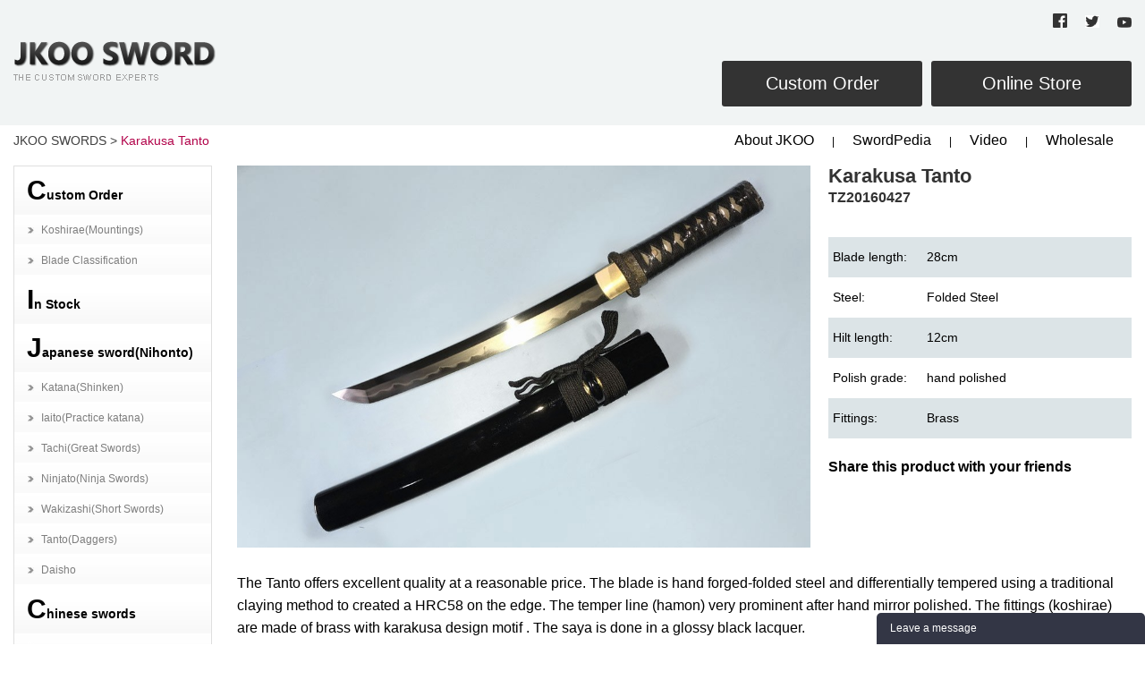

--- FILE ---
content_type: text/html; charset=utf-8
request_url: https://www.sinosword.com/karakusa-tanto.html
body_size: 10814
content:

<!DOCTYPE html>
<html>
<head>
    <meta http-equiv="Content-Type" content="text/html; charset=utf-8" />
    <meta name="viewport" content="width=device-width, initial-scale=1, maximum-scale=1,user-scalable=no">
    
    
    <title>Karakusa Tanto</title>

    
    <meta name="keywords" content="Karakusa Tanto" />
    <meta name="description" content="Karakusa Tanto" />

    <link href="/css/common.css?v=20220927" rel="stylesheet" />
    <link href="/css/style.css?v=202301082" rel="stylesheet" />
    <link href="/css/screen.css?v=20221122" rel="stylesheet" />
    
    
    <link href="/scripts/jquery.fancybox-1.3.4_Di/jquery.fancybox-1.3.4/fancybox/jquery.fancybox-1.3.4.css" rel="stylesheet" type="text/css" />
    
    <link rel="shortcut icon" href="/favicon.ico" />
    <script src="/js/jquery-1.9.1.min.js"></script>
    <script type='text/javascript' src='https://platform-api.sharethis.com/js/sharethis.js#property=5f6d611df5b7170012b12883&product=sop' async='async'></script>
    <script>
        var _hmt = _hmt || [];
        (function () {
            var hm = document.createElement("script");
            hm.src = "https://hm.baidu.com/hm.js?f6ec5a0da4e085f18f7654e70f254105";
            var s = document.getElementsByTagName("script")[0];
            s.parentNode.insertBefore(hm, s);
        })();
    </script>
</head>
<body>
    <form name="aspnetForm" method="post" action="./karakusa-tanto.html?suk=karakusa-tanto" id="aspnetForm">
<div>
<input type="hidden" name="__VIEWSTATE" id="__VIEWSTATE" value="J2GqAw4h6vuZgKV5qlEcA7xAG3xUj37KjmzrgPBaM2/inE7fbBFaf3XL5LdOBCV8y3VblNPpfwniD6j3VQuvNiTqvUiH2O2ftOQw+wvV/BKoIpWs6CyqEM7j9ESJDHPc+17XvrDZ0nIMcqb1uMXPPt8tGMs6r9taGFEXmsxEExIMkas2hFTqRfovg9Akgzlqf9RHaRcjR8UAutYFORzb9mqbK2RfjZA2ZO3cyKkK1TpAvjyrVWN2da4/9ByGq0QQGdQucdGsU8aqnOwvHTfCu6k9jh4BWaWpC1IWpeH71Uf0kjmAfMtkAg5W2Fvs6LYbcNfQD0OJEKl0PZA/WLwja7TkwH7F0pVhNdpEQC3i5h69xSmHP5Sf+6pKcfAxsi7Q+wJHkM7ldlGyvhbIPbq9LdoyfLcMubnuG22hIpSj4ZMiXL5kfHVHP7nlqxMUjS6I89LuW9oU5bYKRqybNB8PPW4xFUM7BfFnLwHc8i+1sAcOyPqdup8L1p1n/LDzQFaajYVTJxXr2yHrOHKdeLpBjaS6Wl83K5KJm97MIup0n7V6hfGt7uLjaBQTDfyseZS8ruqucV4qp/vg8FqAhadqdB7MKnaFCd6xhWB6HnVCdmn+mt9/2Z7FDgGq8tkx85KaRmR4qlaRmqBJIERXpqu+OLuPjI+ERfkVrG91HQ4lsdtm3s0rzuWrX4ZGLEZaHcqbPQqMSyMesQmL0Cpa9s51rYiqwuaxx6SZuiMrIeWbkaofsg62wmATN7aknxTyu8ZcRI8fFVXghlFCjc197TMmZPr/nNXSvuo9R9L4Bu+KE0XDcaSQHd2ARsWkwh5BztLBCWKZRp1gQl1Rz2i5u2gwNFqxttWfIHlp2vI5ToGV7nVCZVUV/Zj1pZWc3Av9gG0T43JD/IYRk2V5MfeBOvX2gELFd3QumdhIShcIeVl20lKCPZ5weTpYnFdVbE5FJRasJ87pPufK8ltddkiJXq+Ay6kcW3+pkf3AmYIkZYQSFla+Ffo1b4KwplykFttCk4px8wbG3Y3M8xSlXIKpNAo5tE0ZlGWh/lyVoInn7XHTah5G03Z4GY9fs/[base64]/QcvF16V1eWCDEZ5YVGR/[base64]/Q7tyEe5bErsL0+kdJHGAbfLSbENNv2VUXJu+7cAZUCeH1uuH16nS8R0Vk1tjPi8sAC69t38x/3JsoNSDRmqR6KbVTcCXoVl+bWTAJ8NNf6nrPudLc6044eWx1kkMQQBPeEba+Pv+ke5ZXc0SSUx5XAAUrqZOmsPQSgFdAIFkVt/R853xp+atj4Sfd50weiuHjbAYTfJD8rvddUGQTKPw1cqb/5VEwvm52wAQSaZlWSs/Y9+soqBECD8gxyK0TkJYzSjUhGgvpsQ==" />
</div>

<div>

	<input type="hidden" name="__VIEWSTATEGENERATOR" id="__VIEWSTATEGENERATOR" value="207E34A4" />
	<input type="hidden" name="__EVENTVALIDATION" id="__EVENTVALIDATION" value="QWpJwU4qPpfnZ6yN+imdw+1V7JkmRy6MXy0+xv3BB02nGmvI23/cn7kVy4SzRarBuVPEGKGPs9mHYqheG0Bm/dKJUVa/VuMpUTyA/xsWaDjP4oMgUmS8/P1w/xrzTdMwnzjvyIaIEcPSoFbk4MHtKLoOLTf9HRhArR+FYJisN/QS3EtMcj1X/WlW6yK6IBsM1NNq2asWKfFh2bXib5GPfaxqSlbscgWGyqE7IA==" />
</div>
        <a name="top"></a>
        <div class="content">
            
<div class="top" style=" background: #f1f4f4; ">
    <div class="topcon">
        <div class="shearlink">
            <a href="https://facebook.com/1684082935158303" target="_blank">
                <img src="/images/mark.png" /></a><a href="https://twitter.com/intent" target="_blank"><img src="/images/mark01.png" /></a><a href="https://youtube.com/channel/UCxdv9ymgrZAI4pBqGVKAjbg" target="_blank"><img src="/images/mark02.png" /></a>
        </div>
        <div class="tlink">

            <div class="orderlink">
                <a href="/Custom-Japanese-Samurai-Katana-Sword-Unique-Design.html" class="ilink">Custom Order</a><a href="https://jkoosword.com/" class="ilink01" target="_blank">Online Store</a>
            </div>
            <div class="mobile-olderlink">
                <a href="https://www.sinosword.com/Special-offers.html#!/~/account"><img src="/images/mark003.png" width="30" /></a><a href="/Custom-Japanese-Samurai-Katana-Sword-Unique-Design.html" class="ilink"><img src="/images/mark03.png" width="30" /></a>
                <div class="ec-cart-widget ec-cart-widget-mobile"></div>
            </div>
            <div class="search">
                <div id="my-search-18784013"></div>
                <div>
                    <script data-cfasync="false" type="text/javascript" src="https://app.ecwid.com/script.js?18784013&data_platform=code&data_date=2020-08-09" charset="utf-8"></script>
                    <script type="text/javascript"> xSearch("id=my-search-18784013"); </script>
                </div>
                
            </div>
        </div>
        <div class="logo">
            <a href="https://www.sinosword.com/"></a>
        </div>
        
    </div>
</div>
<div class="search-mark"><img src="/images/mark05.png" width="30" /></div>
<script>
    var searchmark = $(".search-mark")
    searchmark.click(function () {
		$(".search").toggleClass("searchs")
    })
</script>

            <div class="position">
                <div class="title">
                    
                        <a href="https://www.sinosword.com/">JKOO SWORDS</a>
                    
                    
    > <a href="javascript:void 0;" class="red01">Karakusa Tanto</a>

                </div>
                <div class="cclink">
                    <a href="https://www.sinosword.com/about-us.html">About JKOO</a>|<a href="https://www.sinosword.com/swordpedia-information.html">SwordPedia</a>|<a
                        href="https://www.sinosword.com/Video.html">Video</a>|<a href="https://www.sinosword.com/wholesale.html">Wholesale</a>
                </div>
                <div class="clearfix"></div>
            </div>
            <div class="nav-mark">
                <span class="nav-mark-con">
                    <img src="/images/mark06.png" width="25" />
                    Categories</span>
            </div>
            
    <div class="main">
        
<div class="pleft">
    
    <div class="pnav">
        <div class="hd">
            <a href="http://www.sinosword.com/Custom-Japanese-Samurai-Katana-Sword-Unique-Design.html">
            <span class="big">C</span>ustom Order
            </a>
        </div>
        <div class="bd"><ul class="list"><li><div class="title"><a href="http://www.sinosword.com/koshirae.html">Koshirae(Mountings)</a></div></li><li><div class="title"><a href="http://www.sinosword.com/Blade-classification.html">Blade Classification</a></div></li></ul></div>
    </div>
    
    <div class="pnav">
        <div class="hd">
            <a href="https://www.sinosword.com/in-stock.html">
            <span class="big">I</span>n Stock
            </a>
        </div>
        
    </div>
    
    <div class="pnav">
        <div class="hd">
            <a href="http://www.sinosword.com/Japanese-sword-nihonto.html">
            <span class="big">J</span>apanese sword(Nihonto)
            </a>
        </div>
        <div class="bd"><ul class="list"><li><div class="title"><a href="http://www.sinosword.com/katana-uchigatana-shinken.html">Katana(Shinken)</a></div></li><li><div class="title"><a href="http://www.sinosword.com/iaito-practice-swords.html">Iaito(Practice katana)</a></div></li><li><div class="title"><a href="http://www.sinosword.com/tachi.html">Tachi(Great Swords)</a></div></li><li><div class="title"><a href="http://www.sinosword.com/ninjato-shinobigatana.html">Ninjato(Ninja Swords)</a></div></li><li><div class="title"><a href="http://www.sinosword.com/wakizashi-short-sword.html">Wakizashi(Short Swords)</a></div></li><li><div class="title"><a href="http://www.sinosword.com/Tanto-daggers.html">Tanto(Daggers)</a></div></li><li><div class="title"><a href="http://www.sinosword.com/Daisho.html">Daisho</a></div></li></ul></div>
    </div>
    
    <div class="pnav">
        <div class="hd">
            <a href="http://sinosword.com/chinese-swords.html">
            <span class="big">C</span>hinese swords
            </a>
        </div>
        <div class="bd"><ul class="list"><li><div class="title"><a href="http://www.sinosword.com/Dao-Chinese-sabre.html">Dao(Chinese Sabre)</a></div></li><li><div class="title"><a href="http://www.sinosword.com/Jian-sword.html">Jian(double-edge sword)</a></div></li></ul></div>
    </div>
    
    <div class="pnav">
        <div class="hd">
            <a href="https://www.sinosword.com/heavy-discount.html">
            <span class="big">H</span>eavy Discount
            </a>
        </div>
        
    </div>
    
    <div class="pnav">
        <div class="hd">
            <a href="https://www.sinosword.com/showrooms.html">
            <span class="big">O</span>ur work
            </a>
        </div>
        
    </div>
    
    <div class="pnav">
        <div class="hd">
            
            <span class="big">I</span>nfo
            
        </div>
        <div class="bd"><ul class="list"><li><div class="title"><a href="https://www.sinosword.com/Japanese-sword-nihonto-glossary.html">Japanese sword glossary</a></div></li><li><div class="title"><a href="https://www.sinosword.com/Chinese-sword-classify.html">Chinese sword Classify</a></div></li><li><div class="title"><a href="http://www.sinosword.com/Choosing-right-sword.html">Choose right sword</a></div></li><li><div class="title"><a href="https://www.sinosword.com/how-to-order-sword.html">How To Order</a></div></li><li><div class="title"><a href="https://www.sinosword.com/how-to-tell-the-kizu-flaws-of-a-blade.html">Flaws(Kizu) of Blades</a></div></li><li><div class="title"><a href="https://www.sinosword.com/Video.html">Video and Review</a></div></li><li><div class="title"><a href="https://www.sinosword.com/links.html">Links</a></div></li></ul></div>
    </div>
    
</div>

        <div class="pright">
            
            <style type="text/css">
                #st-1.st-has-labels .st-btn {
                    min-width: 100px;
                }

                #st-1 .st-btn > span {
                    min-width: 50px;
                }
            </style>
            <div class="dydetail">
                <div class="media">
                    <img src="/upload/202010/17/202010171425178033.jpg" width="100%" />
                </div>
                <div class="intro">
                    <div class="title">
                        Karakusa Tanto
                    </div>
                    <div class="subtitle">TZ20160427</div>
                    <div class="con">
                        <table width="100%">
                            <tr>
                                <td width="100" class="gray">Blade length:</td>
                                <td class="gray">28cm</td>
                            </tr>
                            <tr>
                                <td width="100">Steel:</td>
                                <td>Folded Steel</td>
                            </tr>
                            <tr>
                                <td width="100" class="gray">Hilt length:</td>
                                <td class="gray">12cm</td>
                            </tr>
                            <tr>
                                <td width="100">Polish grade:</td>
                                <td>hand polished</td>
                            </tr>
                            <tr>
                                <td width="100" class="gray">Fittings:</td>
                                <td class="gray">Brass</td>
                            </tr>
                        </table>
                    </div>
                    <div class="sheartt">Share this product with your friends</div>
                    <div class="handdle">
                        <!-- ShareThis BEGIN -->
                        <div class="sharethis-inline-share-buttons"></div>
                        <!-- ShareThis END -->
                    </div>
                </div>
            </div>
            <div class="gooddetail"><p style="margin-top:0px;margin-bottom:0px;padding:0px;font-family:Arial;white-space:normal;background-color:#FFFFFF;">
	<span style="font-size:16px;">The Tanto offers excellent quality at a reasonable price. The blade is hand forged-folded&nbsp;steel and differentially tempered using a traditional claying method to created a HRC58 on the edge. The temper line (hamon) very prominent after hand mirror polished. The fittings (koshirae) are made of brass with&nbsp;karakusa design motif&nbsp;. The saya is done in a glossy black lacquer.</span>
</p>
<ul style="margin:0px;padding:0px;list-style-position:inside;list-style-image:none;font-family:Arial;white-space:normal;background-color:#FFFFFF;">
	<li style="margin:0px;padding:0px;">
		<span style="font-size:16px;">Forged-Folded steel with authentic hamon</span>
	</li>
	<li style="margin:0px;padding:0px;">
		<span style="font-size:16px;">Full tang construction</span>
	</li>
	<li style="margin:0px;padding:0px;">
		<span style="font-size:16px;">Hand polished</span>
	</li>
	<li style="margin:0px;padding:0px;">
		<span style="font-size:16px;">Quality cotton ito and genuine rayskin inlay</span>
	</li>
	<li style="margin:0px;padding:0px;">
		<span style="font-size:16px;">Brass fittings</span>
	</li>
	<li style="margin:0px;padding:0px;">
		<span style="font-size:16px;">Ready for tough use</span>
	</li>
</ul>
<audio controls="controls" style="display:none;"></audio></div>
            <div class="goodmedia">
                
                        <a href="/upload/202010/17/202010171427060640.jpg" rel="qximg" target="_blank">
                            <img src="/upload/202010/17/202010171427060640.jpg" height="100" />
                        </a>
                    
                        <a href="/upload/202010/17/202010171427060796.jpg" rel="qximg" target="_blank">
                            <img src="/upload/202010/17/202010171427060796.jpg" height="100" />
                        </a>
                    
                        <a href="/upload/202010/17/202010171427061577.jpg" rel="qximg" target="_blank">
                            <img src="/upload/202010/17/202010171427061577.jpg" height="100" />
                        </a>
                    
                        <a href="/upload/202010/17/202010171427063923.jpg" rel="qximg" target="_blank">
                            <img src="/upload/202010/17/202010171427063923.jpg" height="100" />
                        </a>
                    
                        <a href="/upload/202010/17/202010171427064702.jpg" rel="qximg" target="_blank">
                            <img src="/upload/202010/17/202010171427064702.jpg" height="100" />
                        </a>
                    
                        <a href="/upload/202010/17/202010171427066109.jpg" rel="qximg" target="_blank">
                            <img src="/upload/202010/17/202010171427066109.jpg" height="100" />
                        </a>
                    
            </div>
            
        </div>
        <div class="clearfix"></div>
    </div>

            <script type="text/javascript" src="/js/jquery-1.9.1.min.js"></script>
            
<div class="footer">
    <div class="ming-box">
        <div class="mimg">
            <img src="/images/m.png" />
        </div>
        <div class="mimg01">
            <img src="/images/m01.png" />
        </div>
        <div class="mimg02">
            <img src="/images/m02.png" />
        </div>
        <div class="mimg03">
            <img src="/images/m03.png" />
        </div>
        <div class="mimg04">
            <img src="/images/m04.png" />
        </div>
    </div>
    
    <div class="fcon">
        <div class="horder">
            <div class="title">
                <a href="https://www.sinosword.com/how-to-order-sword.html">How To Order</a>
            </div>
            <div class="bd" style="width: 306px;">
                <b><strong style="white-space:normal;">Ordering from the online store</strong><br style="white-space:normal;" />
<span style="white-space:normal;">All the swords pictured in our online store are</span><br style="white-space:normal;" />
<span style="white-space:normal;">avaliable for direct order.</span><br style="white-space:normal;" />
<span style="white-space:normal;">Stock swords can be shipped 1-3 days following</span><br style="white-space:normal;" />
<span style="white-space:normal;">payment.....</span><br style="white-space:normal;" />
<strong style="white-space:normal;">Custom orders</strong><br style="white-space:normal;" />
<span style="white-space:normal;">1)Complete the custom order form on our website.</span><br style="white-space:normal;" />
<span style="white-space:normal;">2)We will contact you by E-mail within 2 working</span><br style="white-space:normal;" />
<span style="white-space:normal;">days of receiving your completed custom order</span><br style="white-space:normal;" />
<span style="white-space:normal;">form....&nbsp;</span><a href="/HowToOrder.html" style="white-space:normal;font-weight:bolder;text-align:right;margin-right:36px;color:#FFFFFF;">READ MORE</a></b><audio controls="controls" style="display:none;"></audio><audio controls="controls" style="display:none;"></audio>
                <a style="font-weight: bolder; text-align: right; margin-right: 36px; color: #FFFFFF;"
                    href="https://www.sinosword.com/how-to-order-sword.html">READ MORE</a>
            </div>
        </div>
        <div class="horder">
            <div class="title">
                <a href="https://www.sinosword.com/about-us.html">About Us</a>
            </div>
            <div class="bd">
                The Jkoo Sword Forge is situated in the Long-<br />
quan region of China, which has been heralded<br />
throughout the centuries as one of premier<br />
sword-making region of the country. The Jkoo<br />
forge proudly continues that tradition.<br />
We use traditional forging techniques to create a<br />
wide variety of beautiful and functional weapons<br />
for the discerning practitioner, collector, and<br />
sword-enthusiast alike.
            </div>
            <div>
                <a href="https://www.sinosword.com/about-us.html" style="font-weight: bolder; text-align: right; color: #FFFFFF;">READ MORE</a>
            </div>

        </div>
        <div class="horder rmargin">
            <div class="title">
                <a href="https://www.sinosword.com/contact-us.html">Contact us</a>
            </div>
            Please contact with us if you have any questions about sword, JKOO SWORD ready to
	            serve you.
	            <div class="ctus">
                    <strong>Telephone:</strong>008613819633080<br />
                    <strong>Mobile:</strong>008613819633080<br />
                    <strong>Email:</strong>sales@sinosword.com<br />
                    <strong>Address: </strong>
                     #245, JianChuan Road, LongQuan town, LiShui city, ZheJiang, China. 323700
                </div>
            <div>
                <a style="font-weight: bolder; color: #FFFFFF;" href="https://www.sinosword.com/contact-us.html">READ MORE</a>
            </div>
        </div>
        <div class="clearfix">
        </div>
        <div class="copy">
            <div class="footerurl">
                
                        <a href="https://www.sinosword.com/about-us.html">About Us</a>
                        &nbsp;|&nbsp;
                    
                        <a href="https://www.sinosword.com/koshirae.html">Koshirae</a>
                        &nbsp;|&nbsp;
                    
                        <a href="https://www.sinosword.com/Blade-classification.html">Blade Classification</a>
                        &nbsp;|&nbsp;
                    
                        <a href="https://www.sinosword.com/Video.html">Video&Review</a>
                        &nbsp;|&nbsp;
                    
                        <a href="https://www.sinosword.com/swordpedia-information.html">swordPedia</a>
                        &nbsp;|&nbsp;
                    
                        <a href="https://www.sinosword.com/wholesale.html">Wholesale</a>
                        &nbsp;|&nbsp;
                    
                        <a href="https://www.sinosword.com/contact-us.html">Contact US</a>
                        &nbsp;|&nbsp;
                    
                        <a href="https://www.sinosword.com/guarantee-buying-tips.html">Guarantee</a>
                        
                    
            </div>
            浙ICP备xxxxxx号 Technical Support <a href="http://www.yingzi.tech" target="_blank">Yingzi.tech</a>
        </div>
    </div>
</div>


<div>
    <script data-cfasync="false" type="text/javascript" src="https://app.ecwid.com/script.js?18784013&data_platform=code&data_date=2020-08-09" charset="utf-8"></script>
    <script type="text/javascript">Ecwid.init();</script>
</div>

            <div class="mobile-nav">
                
                
                <div class="title list-title list-titles">
                    <a href="http://www.sinosword.com/Custom-Japanese-Samurai-Katana-Sword-Unique-Design.html">
                    <span class="big">C</span>ustom Order
                    </a>
                </div>
                <div class="slist"><div class="li"><a href="http://www.sinosword.com/koshirae.html">Koshirae(Mountings)</a></div><div class="li"><a href="http://www.sinosword.com/Blade-classification.html">Blade Classification</a></div></div>
                
                <div class="title list-title list-titles">
                    <a href="https://www.sinosword.com/in-stock.html">
                    <span class="big">I</span>n Stock
                    </a>
                </div>
                
                
                <div class="title list-title list-titles">
                    <a href="http://www.sinosword.com/Japanese-sword-nihonto.html">
                    <span class="big">J</span>apanese sword(Nihonto)
                    </a>
                </div>
                <div class="slist"><div class="li"><a href="http://www.sinosword.com/katana-uchigatana-shinken.html">Katana(Shinken)</a></div><div class="li"><a href="http://www.sinosword.com/iaito-practice-swords.html">Iaito(Practice katana)</a></div><div class="li"><a href="http://www.sinosword.com/tachi.html">Tachi(Great Swords)</a></div><div class="li"><a href="http://www.sinosword.com/ninjato-shinobigatana.html">Ninjato(Ninja Swords)</a></div><div class="li"><a href="http://www.sinosword.com/wakizashi-short-sword.html">Wakizashi(Short Swords)</a></div><div class="li"><a href="http://www.sinosword.com/Tanto-daggers.html">Tanto(Daggers)</a></div><div class="li"><a href="http://www.sinosword.com/Daisho.html">Daisho</a></div></div>
                
                <div class="title list-title list-titles">
                    <a href="http://sinosword.com/chinese-swords.html">
                    <span class="big">C</span>hinese swords
                    </a>
                </div>
                <div class="slist"><div class="li"><a href="http://www.sinosword.com/Dao-Chinese-sabre.html">Dao(Chinese Sabre)</a></div><div class="li"><a href="http://www.sinosword.com/Jian-sword.html">Jian(double-edge sword)</a></div></div>
                
                <div class="title list-title list-titles">
                    <a href="https://www.sinosword.com/heavy-discount.html">
                    <span class="big">H</span>eavy Discount
                    </a>
                </div>
                
                
                <div class="title list-title list-titles">
                    <a href="https://www.sinosword.com/showrooms.html">
                    <span class="big">O</span>ur work
                    </a>
                </div>
                
                
            </div>
        </div>
        <div class="float-nav"></div>
        <script>
            $(function () {
                var listTitle = $(".list-title")
                var mobileList = $(".mobile-nav .slist")
                //            listTitle.each(function (i) {
                //                $(this).click(function () {
                //		$(this).toggleClass("list-titles")
                //                    $(mobileList[i]).slideToggle();
                //		$(this).siblings(".list-title").removeClass("list-titles")
                //		$(mobileList[i]).siblings(".slist").slideUp();
                //	})
                //            })
                var navmarkcon = $(".nav-mark-con")
                navmarkcon.click(function () {
                    $(".mobile-nav").show();
                    $(".mobile-nav").animate({ left: "0px" });
                    $(".float-nav").show();
                })
                $(".float-nav").click(function () {
                    $(".mobile-nav").hide();
                    $(".mobile-nav").animate({ left: "-300px" });
                    $(".float-nav").hide();
                    //mobileList.slideUp();
                    /*listTitle.removeClass("list-titles")*/
                })
                $(window).resize(function () {
                    $(".mobile-nav").hide();
                    $(".mobile-nav").animate({ left: "-300px" });
                    $(".float-nav").hide();
                    //mobileList.slideUp();
                    //listTitle.removeClass("list-titles")
                })
            })
        </script>
        
        <script src="/scripts/Di/compatibility.js"></script>
        <script src="/scripts/Di/tthjquery/tthjquery.function.1.0.2.js"></script>
        <script src="/scripts/showDialog/showDialog.js"></script>
        <script src="/js/layer/layer_en.js"></script>

        
    
    <script charset="uft-8" src="/scripts/jquery.fancybox-1.3.4_Di/jquery.fancybox-1.3.4/fancybox/jquery.fancybox-1.3.4.js" type="text/javascript"></script>
    <script charset="uft-8" src="/scripts/jquery.fancybox-1.3.4_Di/jquery.fancybox-1.3.4/fancybox/jquery.mousewheel-3.0.4.pack.js" type="text/javascript"></script>
    <script charset="uft-8" type="text/javascript">
        $(document).ready(function () {
            /* 以下配置支持组播放 */
            $("a[rel=qximg]").fancybox({
                'transitionIn': 'elastic',
                'transitionOut': 'elastic',
                'speedIn': 600,
                'speedOut': 200,
                'overlayShow': false
            });
        });
    </script>
    
        <span style="display: none">
            <script language="javascript" src=" http://count3.51yes.com/click.aspx?id=39434073&amp;logo=1"
                type="text/javascript"></script>
        </span>
        <div class="addmessagecon">
            <div class="mhd">
                <span class="r"></span>
                <div class="title">
                    Leave a message
                </div>
            </div>
            <div class="mbd">
                <div class="con">
                    <div class="exp">
                        Please leave your message and contact details,<br />
                        we will get back to you within 2 days!
                    </div>
                    <div class="form">
                        <div class="li">
                            <span class="t">Your name:</span>
                            <input name="ctl00$txtName" type="text" id="ctl00_txtName" class=" text07" maxlength="200" />
                        </div>
                        <div class="li">
                            <span class="t">Email:</span>
                            <input name="ctl00$txtEmail" type="text" id="ctl00_txtEmail" class=" text07" maxlength="50" />
                        </div>
                        <div class="li">
                            <span class="t">Subject:</span>
                            <input name="ctl00$txtSubject" type="text" id="ctl00_txtSubject" class=" text07" maxlength="200" />
                        </div>
                        <div class="li">
                            <span class="t">Message:</span>
                            <input name="ctl00$txtMessage" type="text" id="ctl00_txtMessage" class=" text07" maxlength="500" />
                        </div>
                        <div class="but">
                            <input name="ctl00$btnOK" type="button" id="ctl00_btnOK" class=" button01" value="Send" onclick="checkdata()" />
                        </div>
                        <script type="text/javascript">
                            function clearInput() {
                                $("#ctl00_txtName").val("");
                                $("#ctl00_txtEmail").val("");
                                $("#ctl00_txtSubject").val("");
                                $("#ctl00_txtMessage").val("");
                            }

                            function IsEmail(temp) {
                                //对电子邮件的验证
                                var myreg = /^([a-zA-Z0-9]+[_|\_|\.]?)*[a-zA-Z0-9]+@([a-zA-Z0-9]+[_|\_|\.]?)*[a-zA-Z0-9]+\.[a-zA-Z]{2,3}$/;
                                if (!myreg.test(temp)) {
                                    return false;
                                }
                                return true;
                            }
                            function checkdata() {
                                var txtName = $("#ctl00_txtName").val();
                                if (trim(txtName) == "") {
                                    layer.alert("Please input your name");
                                    return;
                                }
                                var txtEmail = $("#ctl00_txtEmail").val();
                                if (trim(txtEmail) == "") {
                                    layer.alert("Please input your email");
                                    return;
                                }
                                else {
                                    if (!IsEmail(trim(txtEmail))) {
                                        layer.alert("The email is not well-formed");
                                        return;
                                    }
                                }
                                var txtSubject = $("#ctl00_txtSubject").val();
                                if (trim(txtSubject) == "") {
                                    layer.alert("Please input the subject");
                                    return;
                                }
                                var txtMessage = $("#ctl00_txtMessage").val();
                                if (trim(txtMessage) == "") {
                                    layer.alert("Please input the message");
                                    return;
                                }

                                $.get("/tools/front.ashx?action=SendEmail", { txtName: txtName, txtEmail: txtEmail, txtSubject: txtSubject, txtMessage: txtMessage, timestamp: new Date().getTime() }, function (data) {
                                    layer.alert(data);
                                    if (data == "You've got an error,please try it later." || data == "Please input your name" || data == "Please input your email" || data == "Please input the subject" || data == "Please input the message" || data == "You've got an error,please try it later") {

                                    }
                                    else {
                                        //#region 清空输入框 隐藏
                                        clearInput();
                                        $(".addmessagecon .mhd").click();
                                        //#endregion
                                    }
                                    return;
                                })
                            }
                        </script>
                    </div>
                </div>
            </div>
        </div>
        <script type="text/javascript">
            $(function () {
                var addmessagecon = $(".addmessagecon .mhd");
                var addmessageconmbd = $(".addmessagecon .mbd");
                addmessagecon.click(function () {
                    $(addmessageconmbd).slideToggle();
                    $(this).find(".r").toggleClass("rs");
                })
            })
        </script>
    </form>
    <div style="display: none;">
        <script type="text/javascript">document.write(unescape("%3Cspan id='cnzz_stat_icon_1279308894'%3E%3C/span%3E%3Cscript src='https://v1.cnzz.com/stat.php%3Fid%3D1279308894%26show%3Dpic1' type='text/javascript'%3E%3C/script%3E"));</script>
    </div>
    <script>
        $(document).ready(function () {

            var p = 0,

                t = 0;

            $(window).scroll(function () {

                p = $(this).scrollTop();

                if (t < p) {

                    // alert("向下")
                    $(".top").removeClass("top-scroll")
                    $(".content").removeClass("content-scroll")

                } else {

                    $(".top").addClass("top-scroll")
                    $(".content").addClass("content-scroll")

                }

                setTimeout(function () { t = p; }, 0)

            })

        })
    </script>
    
        <div data-responsive="TRUE"
            class="ec-cart-widget">
        </div>
        <div>
            <script data-cfasync="false"
                type="text/javascript"
                src="https://app.ecwid.com/script.js?STORE_ID&data_platform=18784013"
                charset="utf-8"></script>
            <script>Ecwid.init();</script>
        </div>
    
</body>
</html>


--- FILE ---
content_type: text/css
request_url: https://www.sinosword.com/css/common.css?v=20220927
body_size: 1060
content:
@charset "utf-8";

/**==通用内容==**/
html, body, div, ul, ol, li, h1, h2, h3, h4, h5, h6, dl, dt, dd, p, table, caption, tbody, tfoot, thead, tr, th, td, form {
    margin: 0;
    padding: 0;
}

html, body {
    height: 100%;
}

table {
    border-collapse: collapse;
    border-spacing: 0;
    /*width:100%;*/
}

img, button {
    border: 0 none;
}

ul, ol {
    list-style: none;
}

caption, th {
    text-align: left;
}

h1, h2, h3, h4, h5, h6 {
    font-size: 100%;
}

a {
    color: #000;
    text-decoration: none;
    outline: none;
}

input, button, select, textarea {
    font-size: 12px;
    vertical-align: middle;
}

button {
    cursor: pointer;
}

.clearfix:after {
    content: ".";
    display: block;
    height: 0;
    clear: both;
    overflow: hidden;
    visibility: hidden;
}

.clearfix {
    display: block;
    clear: both;
    height: 0;
    overflow: hidden;
}

.blank10 {
    display: block;
    clear: both;
    height: 10px;
    overflow: hidden;
}

.blank5 {
    display: block;
    clear: both;
    height: 5px;
    overflow: hidden;
}

.txtRight {
    text-align: right
}

.txtCenter {
    text-align: center
}

.txtLeft {
    text-align: left
}

body {
    background: #fff;
    color: #000;
    margin-right: 0px;
    font-family: 宋体;
    font-size: 12px;
    font-style: normal;
    line-height: 24px;
}

/****通用样式****/
.en {
    font-family: Arial;
}

.st {
    font-family: 宋体;
}

.last {
    margin-right: 0 !important;
    padding-right: 0 !important;
}

.lastb {
    padding-bottom: 0 !important;
    margin-bottom: 0 !important;
}

.lastbg {
    background: none !important;
}

.ggw {
    margin-bottom: 10px;
}

input {
    margin: 0;
    padding: 0;
    font-family: 微软雅黑;
}

.cgery {
    color: #818181;
}

.cred, a.cred {
    color: #c00;
}

    a.cred:hover {
        color: #db0010;
    }

.red {
    color: #C30000;
}

a.red:link, a.red:visited {
    color: #C30000;
    text-decoration: none;
}

a.red:hover {
    color: #C30000;
    text-decoration: none;
}

.ash {
    color: #343434;
}

a.ash:link, a.ash:visited {
    color: #343434;
    text-decoration: none;
}

a.ash:hover {
    color: #343434;
    text-decoration: none;
}

.fB {
    font-weight: bold;
}

.f14 {
    font-size: 14px;
    line-height: 27px;
}

iframe {
    max-width: 100%;
}


--- FILE ---
content_type: text/css
request_url: https://www.sinosword.com/css/style.css?v=202301082
body_size: 5020
content:
@charset "utf-8";
/* CSS Document */
a {
    transition: all 500ms ease;
}

.content {
    font-family: Arial;
    overflow:hidden;
    width:100%;
    position:relative;
}

.top {
    height: 140px;
}

.logo {
    margin-top: 46px;
    float: left;
}

    .logo a {
        display: block;
        background: url(../images/logo.png) no-repeat;
        width: 226px;
        height: 44px;
    }

.topcon {
    margin: 0 auto;
    width: 1250px;
    overflow: hidden;
    position: relative;
}
.orderlink {
    float: right;
}
.shearlink {
    position: absolute;
    right: 0;
    top: 15px;
}

    .shearlink a {
        margin-left: 20px;
    }

        .shearlink a:hover {
            opacity: 0.8;
        }

.tlink {
    float: right;
}

.orderlink {
    clear: both;
    padding-top: 68px;
}

    .orderlink .ilink {
        display: inline-block;
        background: #333333;
        font-size: 20px;
        width: 224px;
        height: 51px;
        line-height: 51px;
        text-align: center;
        margin-left: 10px;
        color: #fff;
        border-radius: 3px;
        box-shadow: 2px 2px 2px #f4f4f4;
    }

    .orderlink .ilink01 {
        display: inline-block;
        background: #333333;
        font-size: 20px;
        width: 224px;
        height: 51px;
        line-height: 51px;
        text-align: center;
        margin-left: 10px;
        color: #fff;
        border-radius: 3px;
        box-shadow: 1px 1px 2px #f4f4f4;
    }

    .orderlink .ilink:hover {
        background: #595959;
        background-position: 0px -50px;
    }

    .orderlink .ilink01:hover {
        background: #595959;
        background-position: 0px -50px;
    }

.search {
    width: 220px;
    position: relative;
    overflow: hidden;
    float: left;
    margin: 88px 0px 0 0;
}
.mobile-olderlink {
    display:none;
    padding-top:40px;
}
.nav-mark {
    text-align:center;
    display:none;
}
    .mobile-olderlink span,
    .mobile-olderlink a {
        margin-left: 10px;
    }
    .text {
        float: left;
        background: url(../images/search.jpg) no-repeat left center;
        border: none;
        height: 26px;
        line-height: 26px;
        padding: 0 5px;
        width: 158px;
        font-family: Arial;
    }

.button {
    float: left;
    background: url(../images/search.jpg) no-repeat right center;
    cursor: pointer;
    border: none;
    width: 52px;
    height: 26px;
}

.red01 {
    color: #b2034a;
}
.mobile-nav {
    background: #fff;
    width: 200px;
    position: absolute;
    top: 0;
    left: -300px;
    z-index: 999;
    font-family: Arial;
    padding: 10px 0;
    display: none;
    height:100%;
}
    .mobile-nav .title {
        font-size: 14px;
        font-weight: bolder;
        border-bottom: 1px #dfdfdf solid;
        height: 40px;
        line-height: 40px;
        margin:0 10px;
        position:relative;
    }
        .mobile-nav .title
        .mobile-nav .title a {
            display: block;
            height: 40px;
            line-height: 40px;
            background: #fff;
        }
    /*.mobile-nav .list-title:before {
        content: "";
        width: 10px;
        height: 10px;
        position: absolute;
        right: 0;
        top: 50%;
        margin-top: -5px;
        background: url(../images/arrow2.png) no-repeat right center;
        background-size: 10px;
        background-size: cover;
        transition: 0.3s;
        -webkit-transition: 0.3s;
    }
    .mobile-nav .list-titles:before {
        transform: rotate(90deg);
        -webkit-transform: rotate(90deg);
    }*/
    .mobile-nav .slist {
        background:#fafafa;
        padding:0 10px;
        display: block;
    }
        .mobile-nav .slist .li {
            border-bottom: 1px #dfdfdf solid;
            height: 40px;
            line-height: 40px;
        }
            .mobile-nav .slist .li a {
                display: block;
                height: 40px;
                line-height: 40px;
            }
.float-nav {
    background: #000;
    position: fixed;
    top: 0;
    width: 100%;
    height: 100%;
    left: 0px;
    opacity: 0.5;
    z-index: 100;
    display: none;
}
.position {
    width: 1250px;
    margin: 5px auto 0;
}

    .position .title {
        font-size: 14px;
        color: #414141;
        float: left;
    }

        .position .title a {
            color: #414141;
        }

            .position .title a.red01 {
                color: #b2034a;
            }

    .position .cclink {
        float: right;
    }

        .position .cclink a {
            font-size: 16px;
            padding: 0 20px;
        }

            .position .cclink a:hover {
                color: #b2034a;
            }

.main {
    width: 1250px;
    margin: 5px auto 0;
}

.pleft {
    float: left;
    width: 220px;
    border: 1px #dfdfdf solid;
    margin-top: 10px;
    margin-right: 20px;
    background: #FFF;
}

.pnav .hd {
    height: 54px;
    line-height: 54px;
    padding-left: 14px;
    text-align: left;
    color: #646464;
    font-weight: bolder;
    background: url(../images/btt.jpg) repeat-x top center;
    font-size:14px;
    transition:all ease 500ms;
}
    .pnav .hd a {
        display:block;
    }
    .pnav .hd:hover {
        background: url(../images/btts.jpg) repeat-x top center;
    }
        .pnav .hd .big {
            font-size: 30px;
            font-weight: bolder;
        }

.pnav .list .title a {
    background: url(../images/gtt.jpg) no-repeat top center;
    height: 34px;
    line-height: 34px;
    padding-left: 30px;
    display: block;
}

    .pnav .list .title a:hover {
        background: url(../images/bs.jpg) no-repeat top center;
        color: #FFF;
    }

.pnav .list a {
    color: #7e7e7e;
}

    .pnav .list a:hover {
        color: #000;
    }

.pnav li .slist {
}

.pnav .select .slist {
    display: block;
}

.pnav .slist .li {
    height: 30px;
    line-height: 30px;
    padding-left: 20px;
}

.pnav .list .ss {
    color: #3c3c3c;
}

.pnav .select .title {
    background: url(../images/tts.jpg) no-repeat;
}

    .pnav .select .title a {
        color: #FFF;
        background: url("../images/bs.jpg") no-repeat scroll center top rgba(0, 0, 0, 0);
    }

.pright {
    float: right;
    width: 1000px;
    margin-top: 10px;
}

/*.bx-controls {
    display: none;
}*/

.editcon {
    margin-top: 10px;
}

.footer {
    background: #1b1b1b url(../images/footer.jpg) repeat-x;
    height: 315px;
    margin-top: 35px;
    position: relative;
    color: #666;
}

    .footer .fcon {
        margin: 0 auto;
        width: 990px;
    }

.horder {
    float: left;
    width: 270px;
    margin-right: 60px;
    padding: 10px;
    margin-top: 20px;
    _margin-right: 40px;
}

.rmargin {
    margin-right: 0;
}

.horder .title {
    font-size: 20px;
    color: #FFF;
}

    .horder .title a {
        color: #FFF;
    }

.horder .bd {
    line-height: 18px;
    margin-top: 15px;
}

.horder .tt {
    font-weight: bolder;
    margin-top: 15px;
    color: #878787;
}

.horder .bd .searchcon {
    margin-top: 15px;
}

.horder .ctus {
    line-height: 18px;
    margin-top: 15px;
}

.copy {
    text-align: center;
}

    .copy a {
        color: #666;
    }

.madm {
    position: fixed;
    left: 0;
    bottom: 0;
    width: 305px;
    height: 192px;
    background: #ff6634;
    padding: 10px 20px;
    color: #fff;
    z-index: 1000;
    font-size: 14px;
}

    .madm a {
        text-decoration: underline;
        color: #FFFFFF;
    }

    .madm .closed {
        float: right;
        cursor: pointer;
    }

    .madm .title {
        font-size: 18px;
        text-align: center;
        margin-top: 15px;
    }

    .madm .con {
        height: 110px;
        overflow: hidden;
    }

    .madm .d {
        text-align: right;
        color: #fff;
    }

        .madm .d a {
            color: #fff;
        }

.mimg {
    position: absolute;
    top: 11px;
    left: 10px;
    z-index: 1000;
}

.mimg02 {
    position: absolute;
    top: 109px;
    left: 10px;
    z-index: 1000;
}

.mimg03 {
    position: absolute;
    top: 209px;
    left: 10px;
    z-index: 1000;
}

.mimg04 {
    position: absolute;
    top: 41px;
    right: 10px;
    z-index: 1000;
}

.mimg01 {
    position: absolute;
    top: 184px;
    right: 10px;
    z-index: 1000;
}

.dydetail {
    overflow: hidden;
}

    .dydetail .media {
        float: left;
        width: 641px;
        margin-right: 20px;
    }

    .dydetail .intro {
        float: left;
        width: 339px;
    }

        .dydetail .intro .title {
            font-size: 22px;
            color: #333333;
            font-weight: bold;
        }

        .dydetail .intro .con {
            font-size: 14px;
            margin-top: 32px;
        }

            .dydetail .intro .con td {
                height: 45px;
                padding-left: 5px;
            }

                .dydetail .intro .con td.gray {
                    background-color: #dce4e7;
                }

        .dydetail .intro .subtitle {
            font-size: 16px;
            color: #333333;
            font-weight: 600;
        }

        .dydetail .intro .sheartt {
            font-size: 16px;
            font-weight: bolder;
            margin-top: 20px;
        }

        .dydetail .intro .handdle {
            margin-top: 5px;
        }

            .dydetail .intro .handdle a {
                display: inline-block;
                margin-right: 10px;
                padding: 2px 10px 2px 35px;
                border-radius: 2px;
                background: url(../images/good.png) no-repeat 10px center;
            }

                .dydetail .intro .handdle a.s {
                    background: url(../images/facebook.png) no-repeat 10px center;
                }

                .dydetail .intro .handdle a:hover {
                    color: #fff;
                    background: #333 url(../images/goods.png) no-repeat 10px center;
                }

                    .dydetail .intro .handdle a:hover.s {
                        color: #fff;
                        background: #333 url(../images/facebooks.png) no-repeat 10px center;
                    }

                .dydetail .intro .handdle a.select {
                    color: #fff;
                    background: #333 url(../images/goods.png) no-repeat 10px center;
                }

                .dydetail .intro .handdle a:hover.s {
                    color: #fff;
                    background: #333 url(../images/facebooks.png) no-repeat 10px center;
                }

.gooddetail {
    margin-top: 20px;
}

.goodmedia {
    margin-top: 20px;
}

    .goodmedia img {
        margin-right: 20px;
        height: 100px;
    }

.plist {
    overflow: hidden;
    width: 100%;
}

    .plist li {
        float: left;
        width: 235px;
        margin-bottom: 20px;
        margin-right: 20px;
    }

        .plist li.llast {
            margin-right: 0;
        }

.ec-cart-widget {
    position: fixed;
    right: 0;
    top: 50%;
}
.search-mark {
    display:none;
}
/*分页*/
.page {
    margin-top: 30px;
    margin-bottom: 30px;
    padding: 2px 0;
    text-align: center;
    color: #333;
    color: #666;
}

    .page a {
        border: 1px solid #cdcdcd;
        padding: 5px 7px;
        color: #666;
        border-right: 1px #cdcdcd solid;
        margin: 5px;
    }

    .page span {
        border: 1px solid #333333;
        padding: 5px 7px;
        border-right: 1px #cdcdcd solid;
        margin: 5px;
    }

        .page span.current {
            background: #333333;
            border: 1px solid #333333;
            color: #FFFFFF;
            font-weight: bolder;
        }
/*定制页*/
.pnav .hd {
    background: url(../images/btt.jpg) repeat-x;
    height: 54px;
    line-height: 54px;
    padding-left: 14px;
    text-align: left;
    color: #646464;
    font-weight: bolder;
}

    .pnav .hd .big {
        font-size: 30px;
        font-weight: bolder;
    }

.pnav .list .title a {
    background: url(../images/gtt.jpg) no-repeat top center;
    height: 34px;
    line-height: 34px;
    padding-left: 30px;
    display: block;
}

    .pnav .list .title a:hover {
        background: url(../images/bs.jpg) no-repeat top center;
        color: #FFF;
    }

.pnav .list a {
    color: #7e7e7e;
}

    .pnav .list a:hover {
        color: #000;
    }

.pnav li .slist {
}

.pnav .select .slist {
    display: block;
}

.pnav .slist .li {
    height: 30px;
    line-height: 30px;
    padding-left: 20px;
}

.pnav .list .ss {
    color: #3c3c3c;
}

.pnav .select .title {
    background: url(../images/tts.jpg) no-repeat;
}

    .pnav .select .title a {
        color: #FFF;
        background: url("../images/bs.jpg") no-repeat scroll center top rgba(0, 0, 0, 0);
    }

.filter {
    background: url(../images/filter.jpg) repeat-x;
    height: 30px;
    line-height: 30px;
    border: 1px #dfdfdf solid;
    padding: 0 10px;
    margin-top: 15px;
}

.check {
    border: 1px #ccc solid;
    width: 250px;
    padding: 2px;
}

.check01 {
    border: 1px #ccc solid;
    width: 150px;
    padding: 2px;
}

.pright .list {
    padding: 20px 0 0 10px;
    width: 983px;
    overflow: hidden;
}

    .pright .list li {
        float: left;
        margin-right: 19px;
        width: 470px;
        margin-bottom: 20px;
    }

        .pright .list li .name {
            margin-top: 5px;
        }

            .pright .list li .name a {
                font-weight: bolder;
                color: #1a7aaa;
            }

        .pright .list li .info {
            color: #666;
            border-bottom: 1px #ccc dashed;
        }

        .pright .list li .money {
            float: right;
        }

.pright .flist {
    padding: 20px 0 0 10px;
    width: 738px;
    overflow: hidden;
}

    .pright .flist li {
        margin-bottom: 15px;
    }

        .pright .flist li .name {
            margin-top: 5px;
            text-align: center;
        }

            .pright .flist li .name a {
                font-weight: bolder;
                color: #1a7aaa;
            }

        .pright .flist li .info {
            color: #666;
            border-bottom: 1px #ccc dashed;
        }

.pright .blist {
    padding: 20px 0 0 10px;
    width: 738px;
    overflow: hidden;
}

    .pright .blist li {
        margin-bottom: 15px;
    }

        .pright .blist li .name {
            margin-top: 5px;
            font-weight: bolder;
            color: #1a7aaa;
        }

        .pright .blist li .info {
            color: #666;
            border-bottom: 1px #ccc dashed;
        }

.pdetail .name {
    font-size: 18px;
    font-weight: bolder;
    padding: 10px 0;
}

.pdetail .media {
    float: left;
    margin-right: 20px;
    width: 760px;
}

.pdetail .intro {
    float: left;
    width: 210px;
}

    .pdetail .intro .tt {
        float: left;
    }

    .pdetail .intro .con {
        float: left;
        width: 100px;
    }

.text05 {
    background: url(../images/text.jpg) no-repeat;
    width: 29px;
    height: 17px;
    line-height: 17px;
    border: none;
    float: left;
    overflow: hidden;
    padding: 2px 5px;
}

.pdetail .intro .remove {
    float: left;
    cursor: pointer;
    width: 14px;
    overflow: hidden;
    height: 21px;
}

.pdetail .intro .jia {
    float: left;
    cursor: pointer;
    width: 14px;
    overflow: hidden;
    height: 21px;
}

.pdetail .intro td {
    padding: 5px 0;
    font-size: 14px;
}

.plink a {
    display: block;
    background: url(../images/bbutton.jpg) no-repeat;
    color: #FFF;
    font-size: 18px;
    width: 181px;
    height: 53px;
    line-height: 53px;
    padding-left: 20px;
}

.plink {
    overflow: hidden;
    width: 900px;
}

    .plink .li {
        margin-top: 5px;
        float: left;
        margin-right: 10px;
    }

.pdetail .pcon .tab {
    overflow: hidden;
    width: 1000px;
    border-bottom: 1px #ccc solid;
    margin-top: 20px;
}

.pdetail .pcon li {
    float: left;
    background: #e7e7e7;
    width: 120px;
    height: 35px;
    font-size: 14px;
    font-weight: bolder;
    color: #666;
    margin-right: 10px;
    line-height: 35px;
    text-align: center;
    cursor: pointer;
}

.pdetail .pcon .select {
    float: left;
    background: #3c3c3c;
    color: #FFF;
}

.pdetail .pcon .bd {
    display: none;
    padding: 12px 0;
}

.pdetail .pcon .selected {
    display: block;
}

.pdetail .pcon .bd .title {
    height: 30px;
    line-height: 30px;
    border-bottom: 1px #ccc dashed;
}

.pdetail .pcon .bd .tt {
    font-size: 16px;
    font-weight: bolder;
}

.pdetail .pcon .bd .com {
    color: #7e7e7e;
    padding: 10px 0;
}

.dzleft {
    
    margin-top: 15px;
}

.dzright {
    float: right;
    width: 300px;
    left: 300px;
}
.pdetail-left {
    float:left;
    width:680px;
}
.pdetail .pcon .bd .bdcon {
    margin-top: 10px;
}

    .pdetail .pcon .bd .bdcon td {
        padding: 5px;
        border-top: 1px #dfdfdf dotted;
        border-right: 1px #dfdfdf dotted;
        height: 40px;
    }

    .pdetail .pcon .bd .bdcon .r {
        border-right: none;
    }

    .pdetail .pcon .bd .bdcon .t {
        font-size: 14px;
        background: #eee;
        height: 30px;
        line-height: 30px;
        padding-left: 10px;
    }

.text06 {
    border: 1px #ccc solid;
    height: 95px;
    line-height: 20px;
    width: 445px;
}

.sbbutton {
    background: url(../images/button01.jpg) no-repeat;
    cursor: pointer;
    border: none;
    width: 81px;
    height: 21px;
    color: #FFF;
}

.dzleft .pdetail .pcon .tab {
    overflow: hidden;
    width: 668px;
    border-bottom: 1px #ccc solid;
    margin-top: 20px;
}

.pmold {
    border: 2px black solid;
}

.pnav .hd .title {
    font-size: 16px;
}

.pdetail .num {
    font-size: 38px;
    color: #d00000;
    font-weight: bolder;
}

.pdetail .brief {
    display: none;
    padding: 0px 10px;
}

    .pdetail .brief.selected {
        display: block;
    }

.pmold .bd {
    color: #666;
}

    .pmold .bd .num {
        font-size: 24px;
        color: #ae004a;
        text-align: center;
        padding: 10px 0;
    }

    .pmold .bd .add a {
        background: url(../images/bbutton.jpg) no-repeat;
        display: block;
        color: #FFF;
        width: 201px;
        height: 53px;
        line-height: 48px;
        text-align: center;
        margin: 10px auto;
        font-size: 18px;
    }

        .pmold .bd .add a:hover {
            color: #333;
            background: url(../images/bbuttons.jpg) no-repeat;
        }

    .pmold .bd .t {
        padding-left: 20px;
    }

    .pmold .bd .c {
        padding-left: 20px;
    }

.pmold .pnav li .title {
    background: url(../images/gtt01.jpg) no-repeat;
}

.pmold .pnav .select .title {
    background: #3c3c3c url(../images/bs.jpg) no-repeat;
}

.add-car-con02 {
    width: 600px;
    border: 1px #AE004A solid;
    background: #FFF;
    position: absolute;
    top: 0;
    display: none;
    padding-bottom: 20px;
    z-index: 10000;
}

    .add-car-con02 .hd {
        background: #AE004A;
        font-size: 14px;
        font-weight: bolder;
        padding: 0 10px;
        color: #fff;
        height: 33px;
        line-height: 33px;
    }

        .add-car-con02 .hd .close02 {
            float: right;
            margin-top: 5px;
            cursor: pointer;
        }

    .add-car-con02 .bd {
        padding: 15px 30px 0;
    }

        .add-car-con02 .bd .title {
            font-size: 14px;
            font-weight: bolder;
            color: #333;
            padding-right: 10px;
        }

    .add-car-con02 .seave-button {
        background: #da5398;
        border: none;
        width: 90px;
        height: 33px;
        font-size: 14px;
        font-weight: bolder;
        color: #333;
        cursor: pointer;
        color: #FFF;
    }

    .add-car-con02 .bd td {
    }

    .add-car-con02 .bd .act-title {
        width: 255px;
        height: 25px;
        line-height: 25px;
    }

    .add-car-con02 .bd .news-button {
        text-align: center;
    }

    .add-car-con02 .ptext02 {
        border: 1px #ccc solid;
        width: 380px;
        height: 115px;
    }

.float02 {
    background: #000000;
    border: none;
    display: none;
    left: 0;
    opacity: 0.5;
    position: absolute;
    top: 0;
}

.showform td {
    border: 1px #ccc solid;
    text-align: center;
    width: 190px;
}

.showform .btitle {
    background: #f0f0f0;
    font-weight: bolder;
    width: 50px;
}

.showform .btt {
    background: #fdfdfd;
    font-weight: bolder;
    width: 89px;
}

.showform .bdd {
    width: 190px;
}

.rednum {
    color: #AE004A;
    font-size: 24px;
}

.check03 {
    width: 100px;
    height: 20px;
    line-height: 20px;
    border: 1px #a9aaab solid;
}

.add-car-con02 .allcon {
    text-align: right;
    padding: 10px 0;
    border-bottom: 1px #ccc solid;
}

.sbcon {
    padding: 10px 0;
    text-align: right;
}

.fixed {
    position: fixed;
    top: 165px;
    width: 300px;
}

.check {
    border: 1px #ccc solid;
    width: 250px;
    padding: 2px;
}

.viewblue {
    font-size: 21px;
    font-weight: bold;
    color: #1A1AAA;
}

.submit {
    background: #3c3c3c;
    cursor: pointer;
    border: none;
    width: 150px;
    height: 30px;
    color: #FFF;
    font-size: 14px;
    font-weight: bolder;
    font-family: Arial;
    border-radius: 2px;
}
/*右下角留言*/
.addmessagecon {
    position: fixed;
    right: 0;
    bottom: 0;
    z-index: 9999;
    font-family: Arial;
}

    .addmessagecon .mhd {
        background: #333645;
        height: 35px;
        line-height: 35px;
        border-radius: 5px 5px 0 0;
        width: 270px;
        padding: 0 15px;
        color: #fff;
        cursor: pointer;
    }

        .addmessagecon .mhd .r {
            float: right;
            background: url(../images/mark001.png) no-repeat center center;
            width: 20px;
            height: 20px;
            margin-top: 10px;
        }

        .addmessagecon .mhd .rs {
            float: right;
            background: url(../images/mark001s.png) no-repeat center center;
            width: 20px;
            height: 20px;
            margin-top: 10px;
        }

    .addmessagecon .mbd {
        background: #fff;
        padding: 15px;
        display: none;
    }

.text07 {
    border: 1px #dfdfdf solid;
    height: 30px;
    line-height: 30px;
    width: 189px;
}

.addmessagecon .mbd .li {
    margin-top: 10px;
}

.addmessagecon .mbd .but {
    margin-top: 10px;
    text-align: right;
}

.addmessagecon .mbd .li .t {
    display: inline-block;
    width: 75px;
}

.pdetail .pcon {
    border: 1px #dedede solid;
}

    .pdetail .pcon .tabmn {
        width: 100%;
        overflow: hidden;
        border-left: 1px #ccc solid;
        margin: 0px 0 10px;
    }

        .pdetail .pcon .tabmn li {
            float: left;
            margin-right: 0;
            border: 1px #ccc solid;
            width: calc(25% - 1px);
            border-left: none;
        }

.textdi01 {
    width: 258px;
    padding: 0 10px;
    border: 1px #dfdfdf solid;
    height: 30px;
    line-height: 30px;
    font-family: Arial;
}

.formtable td {
    padding: 10px 10px 0px;
}

.textdi02 {
    width: 258px;
    padding: 10px;
    border: 1px #dfdfdf solid;
    height: 50px;
    line-height: 30px;
    font-family: Arial;
}

.textdi03 {
    width: 107px;
    padding: 0 10px;
    border: 1px #dfdfdf solid;
    height: 30px;
    line-height: 30px;
    font-family: Arial;
}

.editcon ul, .editcon ol {
    list-style: inherit;
}

.gooddetail ul, .gooddetail ol {
    list-style: inherit;
}
/*左下角广告位*/
.madm {
    position: fixed;
    left: 0;
    bottom: 0;
    width: 305px;
    height: 192px;
    background: #ff6634;
    padding: 10px 20px;
    color: #fff;
    z-index: 1000;
    font-size: 14px;
}

    .madm a {
        text-decoration: underline;
        color: #FFFFFF;
    }

    .madm .closed {
        float: right;
        cursor: pointer;
    }

    .madm .title {
        font-size: 18px;
        text-align: center;
        margin-top: 15px;
    }

    .madm .con {
        height: 110px;
        overflow: hidden;
    }

    .madm .d {
        text-align: right;
        color: #fff;
    }

        .madm .d a {
            color: #fff;
        }
.index-media-nav {
    overflow:hidden;
}
    .index-media-nav a {
        float: left;
        width: calc(33.33% - 20px);
        margin-right: 10px;
        margin-left: 10px;
        margin-block: 15px;
        margin-top:0;
        display:block;
    }
.index-media-nav a img {
    width:100%;
    display:block;
}
.edit-float{
	float: left;
	width: 390px;
	margin-right: 20px;
	margin-top: 20px;
	text-align: center;
}
.edit-float img{
	width: 100%;
}
.edit-width-100{
	width: 800px;
}
.edit-width-100 img{
	width: 100%;
}
.editcon img{
	max-width: 100%;
}
.edit-25{
	float: left;
	width: 20%;
	text-align: center;
}
.edit-25 img{
	height: 150px;
}

/*
* 2022111
*/
.diy-media {
    width: 66%;
    float: left;
    padding-right: 20px;
    box-sizing: border-box;
}

.diy-info {
    width: 34%;
    float: left;
}

.swiper {
    width: 100%;
    height: 100%;
}

.swiper-wrapper {
    display: flex;
    align-items: center;
}

.swiper-slide {
    text-align: center;
    font-size: 18px;
    background: #fff;
    /* Center slide text vertically */
    display: -webkit-box;
    display: -ms-flexbox;
    display: -webkit-flex;
    display: flex;
    -webkit-box-pack: center;
    -ms-flex-pack: center;
    -webkit-justify-content: center;
    justify-content: center;
    -webkit-box-align: center;
    -ms-flex-align: center;
    -webkit-align-items: center;
    align-items: center;
}

    .swiper-slide img {
        display: block;
        width: 100%;
        height: 100%;
        object-fit: cover;
    }

.swiper {
    width: 100%;
    height: 300px;
    margin-left: auto;
    margin-right: auto;
}

.swiper-slide {
    background-size: cover;
    background-position: center;
}

.mySwiper2 {
    height: 80%;
    width: 100%;
}

.mySwiper {
    height: 20%;
    box-sizing: border-box;
    padding: 10px 0;
}

    .mySwiper .swiper-slide {
        width: 25%;
        height: 100%;
        opacity: 0.4;
    }

    .mySwiper .swiper-slide-thumb-active {
        opacity: 1;
    }

.swiper-slide img {
    display: block;
    width: 100%;
    height: 100%;
    object-fit: cover;
}

.diy-info .title {
    font-size: 18px;
    font-weight: bolder;
}

.diy-info .exp {
    color: #666;
    margin-top: 5px;
}

.diy-info .shear {
    text-align: right;
}

    .diy-info .shear a {
        margin-left: 5px;
    }

.diy-info .tt {
    font-size: 14px;
    font-weight: bolder;
}

.diy-info .con {
    margin: 5px 0 20px 0;
    line-height: 30px;
}

.diy-info .diy-chose {
    width: 100%;
    height: 30px;
    line-height: 30px;
}

.diy-text {
    width: calc(100% - 4px);
    height: 28px;
    line-height: 28px;
}

.diy-text01 {
    width: calc(100% - 6px);
    height: 128px;
    line-height: 28px;
}

.diy-info .view {
    color: #1A1AAA;
    font-size: 12px;
    font-weight: bolder;
    /*float: right;*/
    font-style: italic;
    text-decoration: underline;
}

.diy-info .pmold {
    margin-top: 10px;
}

.diy-textdi01 {
    width: calc(100% - 22px);
    padding: 0 10px;
    border: 1px #dfdfdf solid;
    height: 30px;
    line-height: 30px;
    font-family: Arial;
}

.diy-textdi02 {
    width: calc(100% - 22px);
    padding: 10px;
    border: 1px #dfdfdf solid;
    height: 50px;
    line-height: 30px;
    font-family: Arial;
}

.diy-textdi03 {
    width: calc(100% - 22px);
    padding: 0 10px;
    border: 1px #dfdfdf solid;
    height: 30px;
    line-height: 30px;
    font-family: Arial;
}

.mobile-main {
    display: none;
}

.mobile-main {
    display: none;
    padding: 0 15px;
}

    .mobile-main img {
        max-width: 100%;
    }

.mdiy-content {
    padding-bottom: 15px;
}

    .mdiy-content .title {
        font-size: 20px;
        font-weight: bolder;
        margin-top: 10px;
    }

    .mdiy-content .exp {
        color: #666;
        border-bottom: 1px #f1f1f1 solid;
        border-top: 1px #f1f1f1 solid;
        padding: 10px 0;
        margin-top: 10px;
    }

    .mdiy-content .tt {
        font-size: 14px;
        font-weight: bolder;
        margin-top: 10px;
    }

    .mdiy-content .con {
        margin: 10px 0;
        line-height: 30px;
    }

    .mdiy-content .diy-chose {
        width: 100%;
        height: 30px;
        line-height: 30px;
    }

    .mdiy-content .media {
        margin-top: 10px;
    }

    .mdiy-content table {
        width: 100%;
    }

    .mdiy-content .pmold {
        margin-top: 10px;
    }

    .mdiy-content .price {
        font-size: 24px;
        font-weight: bolder;
        margin-top: 10px;
        border-bottom: 1px #f1f1f1 solid;
        padding-bottom: 10px;
    }

.swiper-button-next, .swiper-button-prev {
    color: #fff;
}

.diy-media-con {
    margin: 10px 0;
}

    .diy-media-con .li {
        display: none;
    }

    .diy-media-con .select {
        display: block;
    }


--- FILE ---
content_type: text/css
request_url: https://www.sinosword.com/css/screen.css?v=20221122
body_size: 1534
content:
@charset "utf-8";
/* CSS Document */
@media screen and (max-width: 1300px) {
	.mimg {
		position: static;
		text-align: center;
		padding: 10px;
		float:left;
	}

	.mimg01 {
		position: static;
		text-align: center;
		padding: 10px;
		float: left;
	}
	.ming-box {
		width:750px;
		margin:0 auto;
	}
	.mimg02 {
		position: static;
		text-align: center;
		padding: 10px;
		float: left;
	}

	.mimg03 {
		position: static;
		text-align: center;
		padding: 10px;
		float: left;
	}

	.mimg04 {
		position: static;
		text-align: center;
		padding: 10px;
		float: left;
	}
	.footer {
		background:#1b1b1b;
		height:auto;
		padding-top:15px;
	}
	.footer .fcon {
		clear: both;
		width:100%;
	}
	.horder {
		width:calc(33.33% - 80px);
	}
	.copy {
		border-top:1px #000 solid;
		padding:10px 0;
	}
}	
@media screen and (max-width: 1250px) {
	.shearlink {
		right: 10px;
	}

	.topcon {
		width: 100%;
		padding: 0 10px;
		box-sizing: border-box;
	}
	.position {
		width: 100%;
		padding: 0 10px;
		box-sizing: border-box;
	}
	.main {
		width: 100%;
		padding: 0 10px;
		box-sizing: border-box;
	}
	.pright {
		width:calc(100% - 242px);
	}
	.plist li {
		float: left;
		width: calc(25% - 20px);
		margin-bottom: 20px;
		margin-right: 20px;
	}

	.plist li.llast {
		margin-right: 0;
	}
	.dydetail .media {
		width:calc(60% - 20px);
	}
	.dydetail .intro {
		width:40%;
	}
	.pdetail-left {
		width:calc(100% - 320px)
	}
	.pdetail .pcon li {
		width: calc(25% - 10px);
	}
	.dzleft .pdetail .pcon .tab {
		width: 100%;
	}
	.text06 {
		width:100%;
	}
}
@media screen and (max-width: 1100px) {
	.dydetail .media {
		width: 100%;
		margin-right:0;
		float:none;
	}

	.dydetail .intro {
		width: 100%;
		margin-right: 0;
		float: none;
	}
	.pdetail-left {
		width:100%;
		float:none;
	}
	.dzright {
		width:100%;
		float:none;
		margin-top:10px;
	}
	.pmold .bd {
		width:278px;
		margin:0 auto;
	}
		.diy-info .pmold .bd {
		width:100%;
	}
	.mdiy-content .pmold .bd {
		width:100%;
	}
	.diy-media{
		width: 55%;
	}
	.diy-info{
		width: 45%;
	}
}
	@media screen and (max-width: 1000px) {
		.orderlink .ilink {
			width: 150px;
			height: 40px;
			line-height: 40px;
			font-size: 18px;
		}

		.orderlink .ilink01 {
			width: 150px;
			height: 40px;
			line-height: 40px;
			font-size: 18px;
		}

		.search {
			margin-top: 59px;
			width: 170px;
		}

		.top {
			height: 110px;
		}

		.logo {
			margin-top: 34px;
		}

		.orderlink {
			padding-top: 50px;
		}

		.plist li {
			float: left;
			width: calc(50% - 20px);
			margin-bottom: 20px;
			margin-right: 20px;
		}

			.plist li.llast {
				margin-right: 20px;
			}
			.edit-width-50{
				width: calc(50% - 10px);
				margin-right: 10px;
			}
			.edit-width-100{
				width: 100%;
			}
			.edit-50-100{
				width: 100%;
			}
			.edit-50-100 img{
				width: 100%;
			}
			.edit-25{
				float: left;
				width: 50%;
				text-align: center;
				margin-bottom: 10px;
			}
			.edit-25 img{
				height: 150px;
			}
	}

	@media screen and (max-width: 900px) {
		.mimg {
			position: static;
			text-align: center;
			padding: 10px;
			float: left;
		}

		.mimg01 {
			position: static;
			text-align: center;
			padding: 10px;
			float: left;
		}

		.ming-box {
			width: 750px;
			margin: 0 auto;
		}

		.mimg02 {
			position: static;
			text-align: center;
			padding: 10px;
			float: left;
		}

		.mimg03 {
			position: static;
			text-align: center;
			padding: 10px;
			float: left;
		}

		.mimg04 {
			position: static;
			text-align: center;
			padding: 10px;
			float: left;
		}
	}

@media screen and (max-width: 780px) {
	.top-scroll {
		position: fixed;
		top: 0;
		width: 100%;
		left: 0;
		z-index: 99;
	}

	.content-scroll {
		padding-top: 90px;
	}

	.orderlink {
		display: none;
	}

	.topcon {
		overflow: inherit;
	}

	.search {
		position: fixed;
		top: 50%;
		right: 0px;
		z-index: -1;
		opacity: 0;
		margin-top: 40px;
	}

	.searchs {
		z-index: 99999;
		opacity: 1;
	}

	.mobile-olderlink {
		display: block;
		width: 117px;
	}

	.ec-cart-widget {
		position: absolute;
		right: 7px;
		top: 40px;
		width: 30px;
		height: 30px;
		background: #333333;
		border-radius: 100px;
	}

	.search-mark {
		display: block;
		position: fixed;
		right: 0;
		top: 50%;
		z-index: 9999;
	}

	html#ecwid_html body#ecwid_body .ec-minicart--m .ec-minicart__icon, html#ecwid_html body#ecwid_body .ec-minicart--l .ec-minicart__icon, html#ecwid_html body#ecwid_body .ec-minicart--xl .ec-minicart__icon, html#ecwid_html body#ecwid_body .ec-minicart--xxl .ec-minicart__icon {
		width: 20px !important;
		height: 20px !important;
	}
	html#ecwid_html body#ecwid_body .ec-minicart__icon svg {
		width: 20px !important;
		height: 20px !important;
	}
	html#ecwid_html body#ecwid_body .ec-minicart__icon .icon-default path[stroke], html#ecwid_html body#ecwid_body .ec-minicart__icon .icon-default circle[stroke] {
		stroke: #fff !important;
	}
	.logo a {
		width: 180px;
		background-size: 100% auto;
	}

		.top {
			height: 90px;
		}

		.logo {
			margin-top: 28px;
		}

		.nav-mark {
			display: block;
			vertical-align: middle;
			font-size: 16px;
			padding: 45px 0 30px;
		}

			.nav-mark img {
				vertical-align: middle;
			}

		.nav-mark-con {
			cursor: pointer;
		}

		.position {
			display: none;
		}

		.pleft {
			display: none;
		}

		.pright {
			width: 100%;
			float: none;
		}

		.ming-box {
			text-align: left;
			width: 100%;
			display:none;
		}

		.mimg {
			position: static;
			padding: 10px;
			float: left;
			width: 30%;
			box-sizing: border-box;
			text-align: left;
			height: 115px;
		}

		.mimg01 {
			position: static;
			padding: 10px;
			float: left;
			box-sizing: border-box;
			width: 30%;
			text-align: left;
			height: 115px;
		}

		.mimg02 {
			position: static;
			padding: 10px;
			float: left;
			width: 30%;
			box-sizing: border-box;
			text-align: left;
			height: 115px;
		}

		.mimg03 {
			position: static;
			padding: 10px;
			float: left;
			width: 30%;
			text-align: left;
			box-sizing: border-box;
		}

		.mimg04 {
			position: static;
			padding: 10px;
			float: left;
			width: 30%;
			text-align: left;
			box-sizing: border-box;
		}

		.horder {
			float: none;
			width: 100%;
			box-sizing: border-box;
			display:none;
		}

		.footer .fcon {
			width: auto;
		}

		.footer {
			background: #1b1b1b;
			height: auto;
			padding-top:0;
		}
		.index-media-nav a {
			float: left;
			width: 100%;
			margin-right: 0px;
			margin-left: 0px;
			margin-block:15px;
		}
		
		
	}


	@media screen and (max-width: 720px) {
	}

	@media screen and (max-width: 500px) {
		.mimg {
			position: static;
			padding: 10px;
			float: left;
			width: 50%;
			box-sizing: border-box;
			text-align: left;
			height: 115px;
		}

		.mimg01 {
			position: static;
			padding: 10px;
			float: left;
			box-sizing: border-box;
			width: 30%;
			text-align: left;
			height: 115px;
		}

		.mimg02 {
			position: static;
			padding: 10px;
			float: left;
			width: 50%;
			box-sizing: border-box;
			text-align: left;
			height: 115px;
		}

		.mimg03 {
			position: static;
			padding: 10px;
			float: left;
			width: 50%;
			text-align: left;
			box-sizing: border-box;
		}

		.mimg04 {
			position: static;
			padding: 10px;
			float: left;
			width: 50%;
			text-align: left;
			box-sizing: border-box;
		}
		.check {
			width:100%;
		}
		
		 .diy-content{
			display: none;
		}
		.mobile-main{
			display: block;
		}
	}

	@media screen and (max-width: 410px) {
		.mobile-olderlink {
			width:108px;
		}
		.ec-cart-widget {
			position: absolute;
			right: 0;
			top: 40px;
		}
	}




--- FILE ---
content_type: application/x-javascript
request_url: https://www.sinosword.com/scripts/showDialog/showDialog.js
body_size: 1807
content:
/*!
 * jQuery showDialog
 * befen.net
 * Date: 2012.10.05
*/

function detectMacXFF() {
	var userAgent = navigator.userAgent.toLowerCase();
	if(userAgent.indexOf("mac") != -1 && userAgent.indexOf("firefox") != -1) {
		return true;
	}
}

function in_array(needle, haystack) {
	if(typeof needle == "string" || typeof needle == "number") {
		for(var i in haystack) {
			if(haystack[i] == needle) {
				return true;
			}
		}
	}
	return false;
}

function sd_load(sd_width) {
	if(sd_width) {
		$("#SD_window").css("width", sd_width + "px");
	}
	var sd_top = ($(window).height() - $("#SD_window").height()) / 2 + $(document).scrollTop();
	if(sd_top < 0) {
		sd_top = 0;
	}
	var sd_left = ($(window).width() - $("#SD_window").width()) / 2;
	if(sd_left < 0) {
		sd_left = 0;
	}
	$("#SD_window").css("top", sd_top);
	$("#SD_window").css("left", sd_left);
}

function sd_remove() {
    $("#SD_close,#SD_cancel,#SD_confirm").unbind("click");
   	$("#SD_window,#SD_overlay,#SD_HideSelect").remove();

	if(typeof document.body.style.maxHeight == "undefined") {
		$("body","html").css({height: "auto", width: "auto"});
	}
}


function showDialog(mode, msg, t, sd_width) {
	var sd_width = sd_width ? sd_width : 400;
	var mode = in_array(mode, ['confirm', 'window', 'info', 'loading', 'direct']) ? mode : 'alert';
	var t = t ? t : "Tips";
	var msg = msg ? msg : "";
	var confirmtxt = confirmtxt ? confirmtxt : "OK";
	var canceltxt = canceltxt ? canceltxt : "Cancel";
	sd_remove();
	try {
		if(typeof document.body.style.maxHeight === "undefined") {
			$("body","html").css({height: "100%", width: "100%"});
			if(document.getElementById("SD_HideSelect") === null) {
				$("body").append("<iframe id='SD_HideSelect'></iframe><div id='SD_overlay'></div>");
			}
		} else {
			if(document.getElementById("SD_overlay") === null) {
				$("body").append("<div id='SD_overlay'></div>");
			}
		}
		if(mode == "alert") {
			if(detectMacXFF()) {
				$("#SD_overlay").addClass("SD_overlayMacFFBGHack");
			} else {
				$("#SD_overlay").addClass("SD_overlayBG");
			}
		} else {
			if(detectMacXFF()) {
				$("#SD_overlay").addClass("SD_overlayMacFFBGHack2");
			} else {
				$("#SD_overlay").addClass("SD_overlayBG2");
			}
		}
		$("body").append("<div id='SD_window'></div>");
		var SD_html;
		SD_html = "";
		SD_html += "<table cellspacing='0' cellpadding='0'><tbody><tr><td class='SD_bg'></td><td class='SD_bg'></td><td class='SD_bg'></td></tr>";
		SD_html += "<tr><td class='SD_bg'></td>";
		SD_html += "<td id='SD_container'>";
		SD_html += "<h3 id='SD_title'>" + t + "</h3>";
		SD_html += "<div id='SD_body'><div id='SD_content'>" + msg + "</div></div>";
		SD_html += "<div id='SD_button'><div class='SD_button'>";
		SD_html += "<a id='SD_confirm'>" + confirmtxt + "</a>";
		SD_html += "<a id='SD_cancel'>" + canceltxt + "</a>";
		SD_html += "</div></div>";
		SD_html += "<a href='javascript:;' id='SD_close' title='Close'></a>";
		SD_html += "</td>";
		SD_html += "<td class='SD_bg'></td></tr>";
		SD_html += "<tr><td class='SD_bg'></td><td class='SD_bg'></td><td class='SD_bg'></td></tr></tbody></table>";
		$("#SD_window").append(SD_html);
		$("#SD_confirm,#SD_cancel,#SD_close").bind("click", function(){
			sd_remove();
		});
		if(mode == "info" || mode == "alert") {
			$("#SD_cancel").hide();
			$("#SD_button").show();
		}
       if (mode == "direct") {
           $("#SD_cancel").hide();
           $("#SD_button").hide();
           $("#SD_confirm").hide();
        }
		if(mode == "window") {
			$("#SD_close").show();
		}
		if(mode == "confirm") {
			$("#SD_button").show();
		}
		var sd_move = false;
		var sd_x, sd_y;
		$("#SD_container > h3").click(function(){}).mousedown(function(e){
			sd_move = true;
			sd_x = e.pageX - parseInt($("#SD_window").css("left"));
			sd_y = e.pageY - parseInt($("#SD_window").css("top"));
		});
		$(document).mousemove(function(e){
			if(sd_move){
				var x = e.pageX - sd_x;
				var y = e.pageY - sd_y;
				$("#SD_window").css({left:x, top:y});
			}
		}).mouseup(function(){
			sd_move = false;
		});
		$("#SD_body").width(sd_width - 50);
		sd_load(sd_width);
		$("#SD_window").show();
		$("#SD_window").focus();
	} catch(e) {
		alert("System Error !");
	}
}

function showInfo(msg, fn, timeout) {
	showDialog("info", msg);
	$("#SD_confirm").unbind("click");
	if(fn && timeout) {
		st = setTimeout(function(){
			sd_remove();
			fn();
		}, timeout * 1000);
	}
	$("#SD_confirm").bind("click", function(){
		if(timeout) {
			clearTimeout(st);
		}
		sd_remove();
		if(fn) {
			fn();
		}
	});
}

function showInfo(msg, timeout) {
    showDialog("info", msg);
    $("#SD_confirm").unbind("click");
    if (timeout) {
        st = setTimeout(function () {
            sd_remove();
        }, timeout * 1000);
    }
    $("#SD_confirm").bind("click", function () {
        if (timeout) {
            clearTimeout(st);
        }
        sd_remove();
    });
}

function showAndRedirect(msg, timeout,directurl) {
    showDialog("direct", msg);
    $("#SD_confirm").unbind("click");
    if (timeout) {
        st = setTimeout(function () {
            sd_remove();
            window.location.href = directurl;
        }, timeout * 1000);
    }
    $("#SD_confirm").bind("click", function () {
        if (timeout) {
            clearTimeout(st);
        }
        sd_remove();
    });
  
}


function showWindow(title, the_url, sd_width) {
	var sd_width = sd_width ? sd_width : 400;
	$.ajax({
		type		: "GET",
		dataType	: "html",
		cache		: false,
		timeout		: 10000,
		url			: the_url,
		data		: "isajax=1",
		success		: function(data){
			showDialog("window", data, title, sd_width);
		},
		error		: function(data){
			showDialog("alert", "You've got an error to read the data");
		},
		beforeSend	: function(data){
			showDialog("loading", "Reading the data...");
		}
	});
}

function showConfirm(msg, fn) {
	showDialog("confirm", msg);
	$("#SD_confirm").unbind("click");
	$("#SD_confirm").bind("click", function () {
	    if (fn) {
	        fn();
	    }
	});
}

--- FILE ---
content_type: application/x-javascript
request_url: https://www.sinosword.com/scripts/Di/compatibility.js
body_size: 300
content:
function trim(str) { //删除左右两端的空格
    return str.replace(/(^\s*)|(\s*$)/g, "");
}
function ltrim(str) { //删除左边的空格
    return str.replace(/(^\s*)/g, "");
}
function rtrim(str) { //删除右边的空格
    return str.replace(/(\s*$)/g, "");
}

function refresh() {
    window.location.href = window.location.href;
}

--- FILE ---
content_type: application/x-javascript
request_url: https://www.sinosword.com/scripts/Di/tthjquery/tthjquery.function.1.0.2.js
body_size: 6778
content:
//*Qianxun，Jquery扩展，功能
//*作者：千寻互动 - 技术陶
//*创建时间：2014年03月22日
//*更新版本：1.0.2
//*更新时间：2015年05月06日

//=============================页面通用方法======================================
//过滤脚本
function dropScripts(s) {
    return s.replace(/<script.*?>.*?<\/script>/ig, '');
}
//特殊字符验证信息
function isDangerChar(s) {
    var myreg = /[`~!@#$%^&*()_=\+<>?:"{},，。“”！？.\/;'[\]]/im; 
    if (!myreg.test(s)) {
        return false;
    }
    return true;
}
//正整数验证信息
function isInt(s) {
    var myreg = /(^[0-9]*[1-9][0-9]*$)/;
    if (!myreg.test(s)) {
        return false;
    }
    return true;
}
//浮点数验证信息
function isDecimal(s) {
    var myreg = /(^(-?\d{1,18})(\.\d{1,2})?$)/;
    if (!myreg.test(s)) {
        return false;
    }
    return true;
}
//固定电话号码验证信息
function isTel(s) {
    var myreg = /(^(\d{3,4}-)?\d{6,8}$)/;
    if (!myreg.test(s)) {
        return false;
    }
    return true;
}
//手机号码验证信息
function isMobil(s) {
    var myreg = /(^1[3|4|5|6|7|8|9][0-9]{9}$)/;
    if (!myreg.test(s)) {
        return false;
    }
    return true;
}
//邮箱验证信息
function isEmail(s) {
    var myreg = /(^([\w-\.]+)@((\[[0-9]{1,3}\.[0-9]{1,3}\.[0-9]{1,3}\.)|(([\w-]+\.)+))([a-zA-Z]{2,4}|[0-9]{1,3})(\]?)$)/;
    if (!myreg.test(s)) {
        return false;
    }
    return true;
}
//QQ号码验证信息
function isQQ(s) {
    var myreg = /(^[1-9]\d{4,8}$)/;
    if (!myreg.test(s)) {
        return false;
    }
    return true;
}
//时间格式验证信息
function isTime(s) {
    var myreg = /(^\d{4}\/\d{1,2}\/\d{1,2}\s{1}(\d{1,2}:){2}\d{1,2}$)/;
    if (!myreg.test(s)) {
        return false;
    }
    return true;
}
//银行卡号格式验证信息
function isBankCard(s) {
    var myreg = /(^[0-9]{19}$)/;
    if (!myreg.test(s)) {
        return false;
    }
    return true;
}
//邮编格式验证信息
function isZip(s) {
    var myreg = /^[1-9]\d{5}(?!\d)$/;
    if (!myreg.test(s)) {
        return false;
    }
    return true;
}

function isIDCard(sId){
    //身份证正则表达式(15位) 
    isIDCard1 = /^[1-9]\d{7}((0\d)|(1[0-2]))(([0|1|2]\d)|3[0-1])\d{3}$/;
    //身份证正则表达式(18位) 
    isIDCard2 = /^[1-9]\d{5}[1-9]\d{3}((0\d)|(1[0-2]))(([0|1|2]\d)|3[0-1])\d{4}$/;
    //地区、性别和身份证进行判断的正则表达式： 
    var aCity = { 11: "北京", 12: "天津", 13: "河北", 14: "山西", 15: "内蒙古", 21: "辽宁", 22: "吉林", 23: "黑龙江", 31: "上海", 32: "江苏", 33: "浙江", 34: "安徽", 35: "福建", 36: "江西", 37: "山东", 41: "河南", 42: "湖北", 43: "湖南", 44: "广东", 45: "广西", 46: "海南", 50: "重庆", 51: "四川", 52: "贵州", 53: "云南", 54: "西藏", 61: "陕西", 62: "甘肃", 63: "青海", 64: "宁夏", 65: "新疆", 71: "台湾", 81: "香港", 82: "澳门", 91: "国外" }

    var iSum = 0;
    var info = "";
    if (!/^\d{17}(\d|x)$/i.test(sId)) {
        return false;
    }
    sId = sId.replace(/x$/i, "a");
    if (aCity[parseInt(sId.substr(0, 2))] == null) { 
        return "Error:非法地区"; 
    }
    sBirthday = sId.substr(6, 4) + "-" + Number(sId.substr(10, 2)) + "-" + Number(sId.substr(12, 2));
    var d = new Date(sBirthday.replace(/-/g, "/"));
    if (sBirthday != (d.getFullYear() + "-" + (d.getMonth() + 1) + "-" + d.getDate())) {
        return "Error:非法生日";
    }
    for (var i = 17; i >= 0; i--) {
        iSum += (Math.pow(2, i) % 11) * parseInt(sId.charAt(17 - i), 11);
    }
    if (iSum % 11 != 1) {
        return "Error:非法证号";
    }
    return aCity[parseInt(sId.substr(0, 2))] + "," + sBirthday + "," + (sId.substr(16, 1) % 2 ? "男" : "女");
}

//根据邮箱地址跳转到相应邮箱登录页面
function gotoemaillogin(email) {
    var hash = {
        'qq.com': 'http://mail.qq.com',
        'gmail.com': 'http://mail.google.com',
        'sina.com': 'http://mail.sina.com.cn',
        'sina.cn': 'http://mail.sina.com.cn',
        '163.com': 'http://mail.163.com',
        '126.com': 'http://mail.126.com',
        'yeah.net': 'http://www.yeah.net/',
        'sohu.com': 'http://mail.sohu.com/',
        'tom.com': 'http://mail.tom.com/',
        'sogou.com': 'http://mail.sogou.com/',
        '139.com': 'http://mail.10086.cn/',
        'hotmail.com': 'http://www.hotmail.com',
        'live.com': 'http://login.live.com/',
        'live.cn': 'http://login.live.cn/',
        'live.com.cn': 'http://login.live.com.cn',
        '189.com': 'http://webmail16.189.cn/webmail/',
        'yahoo.com.cn': 'http://mail.cn.yahoo.com/',
        'yahoo.cn': 'http://mail.cn.yahoo.com/',
        'eyou.com': 'http://www.eyou.com/',
        '21cn.com': 'http://mail.21cn.com/',
        '188.com': 'http://www.188.com/',
        'foxmail.coom': 'http://www.foxmail.com'
    };
    var url = email.split('@')[1];
    var result = hash[url];
    if (result == '') {
        result = email;
    }
    return result;
}

//只允许输入INT
function writeonlyInt(e) {
    if (isFirefox = navigator.userAgent.indexOf("Firefox") > 0) {  //FF
        if (!((e.which >= 48 && e.which <= 57) || (e.which >= 96 && e.which <= 105) || (e.which == 8) || (e.which == 46)))
            return false;
    } else {
        if (!((event.keyCode >= 48 && event.keyCode <= 57) || (event.keyCode >= 96 && event.keyCode <= 105) || (event.keyCode == 8) || (event.keyCode == 46)))
            event.returnValue = false;
    }
}
//只允许输入DECIMAL
function writeonlyDecimal(e) {
    if (isFirefox = navigator.userAgent.indexOf("Firefox") > 0) {  //FF
        if (!((e.which >= 48 && e.which <= 57) || (e.which >= 96 && e.which <= 105) || (e.which == 8) || (e.which == 46) || (e.which == 110) || (e.which == 190)))
            return false;
    } else {
        if (!((event.keyCode >= 48 && event.keyCode <= 57) || (event.keyCode >= 96 && event.keyCode <= 105) || (event.keyCode == 8) || (event.keyCode == 46) || (event.keyCode == 110) || (event.keyCode == 190)))
            event.returnValue = false;
    }
}

//金额样式输出转换
//type=1时 转换为万为单位
function moneyformat(number, type) {
    if (type == 1) {
        if (number < 10000) {
            return number.toLocaleString();
        }
        else {
            return (number / 10000).toFixed(2) + "万";
        }
    }
    else {
        return number.toFixed(2).toLocaleString();
    }
}

//字符串 金钱格式输出
function StrToDecimalFormat(money) {//Rekey
    var s = money.split('.');
    var str = s[0];
    var str3 = s[1];
    if (str.length > 3) {
        var len = str.length, str2 = '', max = Math.floor(len / 3);
        for (var i = 0; i < max; i++) {
            var s = str.slice(len - 3, len);
            str = str.substr(0, len - 3);
            str2 = (',' + s) + str2;
            len = str.length;
        }
        str += str2;
    }
    return str + "." + str3;
}
//=============================以上页面通用方法======================================

//=============================AJAX==================================================
//发送AJAX Post请求
//suc第一个参数为返回json信息
//err第一个参数为ajax发送错误信息
function PostAjaxUrl(postData, sendUrl, suc, err, async) {
    $.ajax({
        type: "post",
        async: async || false,
        cache : false,
        url: sendUrl,
        data: postData,
        dataType: "json",
        error: function (XMLHttpRequest, textStatus, errorThrown) {
            var errorMsg = '尝试发送失败，错误信息：' + errorThrown;
            return err && err.call(this, errorMsg);
        },
        success: function (data, textStatus) {
            return suc && suc.call(this, data);
        }
    });
}

//发送AJAX Get请求
//suc第一个参数为返回json信息
//err第一个参数为ajax发送错误信息
function GetAjaxUrl(postData, sendUrl, suc, err, async) {
    $.ajax({
        type: "get",
        async: async || false,
        cache: false,
        url: sendUrl,
        data: postData,
        dataType: "json",
        error: function (XMLHttpRequest, textStatus, errorThrown) {
            var errorMsg = '尝试发送失败，错误信息：' + errorThrown;
            return err && err.call(this, errorMsg);
        },
        success: function (data, textStatus) {
            return suc && suc.call(this, data);
        }
    });
}
//=============================以上AJAX==========================================

//=============================会员相关方法======================================
//会员名检测
function isSuitUserName(s) {
    //数字、大小写字母、下划线
    var myreg1 = /(^[0-9a-zA-Z_-]+$)/;
    //中文
    var myreg2 = /(^[\u4E00-\u9FA5]+$)/;
    //全部
    var myreg3 = /(^[0-9a-zA-Z\u4E00-\u9FA5_]+$)/;

    if (!myreg3.test(s) && !myreg2.test(s)) {
        return false;
    }
    return true;
}
//密码检测
function isSuitPwd(s) {
    //纯数字
    var myreg1 = /(^[0-9]+$)/;
    //纯小写字母
    var myreg2 = /(^[a-z]+$)/;
    //纯大写字母
    var myreg3 = /(^[A-Z]+$)/;
    //数字、大小写字母
    var myreg4 = /(^[0-9a-zA-Z]+$)/;
    //数字、大小写字母、特殊字符(或)
    var myreg5 = /(^[0-9a-zA-Z_-]+$)/;
    //数字、大小写字母、特殊字符(与)
    var myreg6 = /(^(?!(?:[^a-zA-Z]|\D|[a-zA-Z0-9])$).{6,}$)/;

    if (!myreg5.test(s)) {
        return false;
    }
    return true;
}
//密码强度
function GetPswSafety(s, min, max) {
    //纯数字
    var myreg1 = /(^[0-9]+$)/;
    //纯小写字母
    var myreg2 = /(^[a-z]+$)/;
    //数字、小写字母
    var myreg3 = /(^[0-9a-z]+$)/;
    //数字、大小写字母
    var myreg4 = /(^[0-9a-zA-Z]+$)/;

    var strength = 0;
    if (s.length >= min && s.length <= max) {
        if (myreg1.test(s) || myreg2.test(s)) {
            if (s.length < parseInt(max - min)) {
                strength = 1;
            }
            else {
                strength = 2;
            }
        }
        else if (myreg3.test(s)) {
            if (s.length < parseInt(max - min * 3 / 2)) {
                strength = 1;
            }
            else {
                strength = 2;
            }
        }
        else if (myreg4.test(s)) {
            if (s.length < parseInt(max - min * 3 / 2)) {
                strength = 2;
            }
            else {
                strength = 3;
            }
        } 
    }
    return strength;
}
//=============================以上会员相关方法======================================

//=============================银行卡号输入检测，格式============================
//==========input添加属性 size="25" onkeyup="formatBankNo(this)" onkeydown="formatBankNo(this)"================
function formatBankNo(BankNo) {
    if (BankNo.value == "") return;
    var account = new String(BankNo.value);
    account = account.substring(0, 22); /*帐号的总数, 包括空格在内 */
    if (account.match(".[0-9]{4}-[0-9]{4}-[0-9]{4}-[0-9]{7}") == null) {
        /* 对照格式 */
        if (account.match(".[0-9]{4}-[0-9]{4}-[0-9]{4}-[0-9]{7}|" + ".[0-9]{4}-[0-9]{4}-[0-9]{4}-[0-9]{7}|" +
                    ".[0-9]{4}-[0-9]{4}-[0-9]{4}-[0-9]{7}|" + ".[0-9]{4}-[0-9]{4}-[0-9]{4}-[0-9]{7}") == null) {
            var accountNumeric = accountChar = "", i;
            for (i = 0; i < account.length; i++) {
                accountChar = account.substr(i, 1);
                if (!isNaN(accountChar) && (accountChar != " ")) accountNumeric = accountNumeric + accountChar;
            }
            account = "";
            for (i = 0; i < accountNumeric.length; i++) {	/* 可将以下空格改为-,效果也不错 */
                if (i == 4) account = account + " "; /* 帐号第四位数后加空格 */
                if (i == 8) account = account + " "; /* 帐号第八位数后加空格 */
                if (i == 12) account = account + " "; /* 帐号第十二位后数后加空格 */
                account = account + accountNumeric.substr(i, 1)
            }
        }
    }
    else {
        account = " " + account.substring(1, 5) + " " + account.substring(6, 10) + " " + account.substring(14, 18) + "-" + account.substring(18, 25);
    }
    if (account != BankNo.value) BankNo.value = account;
}
function checkBankNo(BankNo) {
    if (BankNo.value == "") return;
    if (BankNo.value.match(".[0-9]{4}-[0-9]{4}-[0-9]{4}-[0-9]{7}") == null) {
        if (BankNo.value.match("[0-9]{19}") != null)
            formatBankNo(BankNo)
    }
}
function checkEnterForFindListing(e) {
    var characterCode;
    if (e && e.which) {
        e = e;
        characterCode = e.which;
    }
    else {
        e = event;
        characterCode = e.keyCode;
    }
    if (characterCode == 22) {
        document.forms[getNetuiTagName("findListingForm")].submit();
        return false;
    }
    else {
        return true;
    }
}
//======================以上银行卡号输入检测，格式===============================

//=============================Cookie操作方法======================================
//写Cookie
function addCookie(objName, objValue, objPath, objSecond) {
    var str = objName + "=" + escape(objValue);
    if (objPath != "") {//为空时为默认路径
        str += "; path=" + objPath;
    }
    if (objSecond > 0) {//为0时不设定过期时间，浏览器关闭时cookie自动消失
        var date = new Date();
        var ms = objSecond * 1000;
        date.setTime(date.getTime() + ms);
        str += "; expires=" + date.toGMTString();
    }
    document.cookie = str;
}

//读Cookie
function getCookie(objName) {//获取指定名称的cookie的值
    var arrStr = document.cookie.split("; ");
    for (var i = 0; i < arrStr.length; i++) {
        var temp = arrStr[i].split("=");
        if (temp[0] == objName) return unescape(temp[1]);
    }
    return "";
}
//=============================以上Cookie操作方法======================================

//=============================string类处理方法======================================
String.prototype.replaceAll = function (s1, s2) {
    return this.replace(new RegExp(s1, "gm"), s2);
}
String.prototype.trim = function () {
    return this.replace(/(^\s*)|(\s*$)/g, "");
}
String.prototype.ltrim = function () {
    return this.replace(/(^\s*)/g, "");
}
String.prototype.rtrim = function () {
    return this.replace(/(\s*$)/g, "");
}
//=============================以上string类处理方法======================================

//============================Date类处理方法=====================================
//--------------------------------------------------- 
// 日期格式化 
// 格式 YYYY/yyyy/YY/yy 表示年份 
// MM/M 月份 
// W/w 星期 
// dd/DD/d/D 日期 
// hh/HH/h/H 时间 
// mm/m 分钟 
// ss/SS/s/S 秒 
//--------------------------------------------------- 
Date.prototype.Format = function (formatStr) {
    var str = formatStr;
    var Week = ['日', '一', '二', '三', '四', '五', '六'];

    str = str.replace(/yyyy|YYYY/, this.getFullYear());
    str = str.replace(/yy|YY/, (this.getYear() % 100) > 9 ? (this.getYear() % 100).toString() : '0' + (this.getYear() % 100));

    str = str.replace(/MM/, this.getMonth() > 9 ? this.getMonth().toString() : '0' + this.getMonth());
    str = str.replace(/M/g, this.getMonth());

    str = str.replace(/w|W/g, Week[this.getDay()]);

    str = str.replace(/dd|DD/, this.getDate() > 9 ? this.getDate().toString() : '0' + this.getDate());
    str = str.replace(/d|D/g, this.getDate());

    str = str.replace(/hh|HH/, this.getHours() > 9 ? this.getHours().toString() : '0' + this.getHours());
    str = str.replace(/h|H/g, this.getHours());
    str = str.replace(/mm/, this.getMinutes() > 9 ? this.getMinutes().toString() : '0' + this.getMinutes());
    str = str.replace(/m/g, this.getMinutes());

    str = str.replace(/ss|SS/, this.getSeconds() > 9 ? this.getSeconds().toString() : '0' + this.getSeconds());
    str = str.replace(/s|S/g, this.getSeconds());

    return str;
}

//+--------------------------------------------------- 
//| 求两个时间的天数差 日期格式为 YYYY-MM-dd 
//+--------------------------------------------------- 
function daysBetween(DateOne, DateTwo) {
    var OneMonth = DateOne.substring(5, DateOne.lastIndexOf('-'));
    var OneDay = DateOne.substring(DateOne.length, DateOne.lastIndexOf('-') + 1);
    var OneYear = DateOne.substring(0, DateOne.indexOf('-'));

    var TwoMonth = DateTwo.substring(5, DateTwo.lastIndexOf('-'));
    var TwoDay = DateTwo.substring(DateTwo.length, DateTwo.lastIndexOf('-') + 1);
    var TwoYear = DateTwo.substring(0, DateTwo.indexOf('-'));

    var cha = ((Date.parse(OneMonth + '/' + OneDay + '/' + OneYear) - Date.parse(TwoMonth + '/' + TwoDay + '/' + TwoYear)) / 86400000);
    return Math.abs(cha);
}

//+--------------------------------------------------- 
//| 日期计算 
//+--------------------------------------------------- 
Date.prototype.DateAdd = function (strInterval, Number) {
    var dtTmp = this;
    switch (strInterval) {
        case 'sec': return new Date(Date.parse(dtTmp) + (1000 * Number));
        case 'min': return new Date(Date.parse(dtTmp) + (60000 * Number));
        case 'hour': return new Date(Date.parse(dtTmp) + (3600000 * Number));
        case 'day': return new Date(Date.parse(dtTmp) + (86400000 * Number));
        case 'week': return new Date(Date.parse(dtTmp) + ((86400000 * 7) * Number));
        case 'season': return new Date(dtTmp.getFullYear(), (dtTmp.getMonth()) + Number * 3, dtTmp.getDate(), dtTmp.getHours(), dtTmp.getMinutes(), dtTmp.getSeconds());
        case 'month': return new Date(dtTmp.getFullYear(), (dtTmp.getMonth()) + Number, dtTmp.getDate(), dtTmp.getHours(), dtTmp.getMinutes(), dtTmp.getSeconds());
        case 'year': return new Date((dtTmp.getFullYear() + Number), dtTmp.getMonth(), dtTmp.getDate(), dtTmp.getHours(), dtTmp.getMinutes(), dtTmp.getSeconds());
    }
}

//+--------------------------------------------------- 
//| 比较日期差 dtEnd 格式为日期型或者 有效日期格式字符串 
//+--------------------------------------------------- 
Date.prototype.DateDiff = function (strInterval, dtEnd) {
    var dtStart = this;
    if (typeof dtEnd == 'string')//如果是字符串转换为日期型 
    {
        dtEnd = StringToDate(dtEnd);
    }
    switch (strInterval) {
        case 'sec': return parseInt((dtEnd.getTime() - dtStart.getTime()) / 1000);
        case 'min': return parseInt((dtEnd.getTime() - dtStart.getTime()) / 60000);
        case 'hour': return parseInt((dtEnd.getTime() - dtStart.getTime()) / 3600000);
        case 'day': return parseInt((dtEnd.getTime() - dtStart.getTime()) / 86400000);
        case 'week': return parseInt((dtEnd.getTime() - dtStart.getTime()) / (86400000 * 7));
        case 'month': return (dtEnd.getMonth() + 1) + ((dtEnd.getFullYear() - dtStart.getFullYear()) * 12) - (dtStart.getMonth() + 1);
        case 'year': return dtEnd.getFullYear() - dtStart.getFullYear();
    }
}
//===========================/Date类处理方法=====================================

//=============================数组处理方法======================================
Array.prototype.each = function (fn) {
    return this.length ? [fn(this.slice(0, 1))].concat(this.slice(1).each(fn)) : [];
};
//============================/数组处理方法======================================

//========================基于lhgdialog插件========================
//可以自动关闭的提示，基于lhgdialog插件
function jsprint(msgtitle, url, msgcss, callback) {
    var iconurl = "";
    switch (msgcss) {
        case "Success":
            iconurl = "32X32/succ.png";
            break;
        case "Error":
            iconurl = "32X32/fail.png";
            break;
        case "Smile":
            iconurl = "face-smile.png";
            break;
        case "Sad":
            iconurl = "face-sad.png";
            break;
        default:
            iconurl = "32X32/hits.png";
            break;
    }
    $.dialog.tips(msgtitle, 3, iconurl);
    setTimeout(function () {
        if (url == "back") {
            window.history.back(-1);
        } else if (url == "refresh") {
            window.location.reload();
        } else if (url != "") {
            window.location.href = url;
        }
        //执行回调函数
        if (arguments.length == 4) {
            callback();
        }
    }, 2000);
}
//弹出一个Dialog窗口
function jsdialog(msgtitle, msgcontent, url, msgcss, callback) {
    var iconurl = "";
    var argnum = arguments.length;
    switch (msgcss) {
        case "Success":
            iconurl = "success.gif";
            break;
        case "Error":
            iconurl = "error.gif";
            break;
        default:
            iconurl = "alert.gif";
            break;
    }
    var dialog = $.dialog({
        title: msgtitle,
        content: msgcontent,
        fixed: true,
        min: false,
        max: false,
        lock: true,
        icon: iconurl,
        ok: true,
        close: function () {
            if (url == "back") {
                history.back(-1);
            } else if (url != "") {
                location.href = url;
            }
            //执行回调函数
            if (argnum == 5) {
                callback();
            }
        }
    });
}
//========================以上基于lhgdialog插件========================


//========================浮点数精确计算========================
/**
 ** 加法函数，用来得到精确的加法结果
 ** 说明：javascript的加法结果会有误差，在两个浮点数相加的时候会比较明显。这个函数返回较为精确的加法结果。
 ** 调用：accAdd(arg1,arg2)
 ** 返回值：arg1加上arg2的精确结果
 **/
function accAdd(arg1, arg2) {
    var r1, r2, m, c;
    try {
        r1 = arg1.toString().split(".")[1].length;
    }
    catch (e) {
        r1 = 0;
    }
    try {
        r2 = arg2.toString().split(".")[1].length;
    }
    catch (e) {
        r2 = 0;
    }
    c = Math.abs(r1 - r2);
    m = Math.pow(10, Math.max(r1, r2));
    if (c > 0) {
        var cm = Math.pow(10, c);
        if (r1 > r2) {
            arg1 = Number(arg1.toString().replace(".", ""));
            arg2 = Number(arg2.toString().replace(".", "")) * cm;
        } else {
            arg1 = Number(arg1.toString().replace(".", "")) * cm;
            arg2 = Number(arg2.toString().replace(".", ""));
        }
    } else {
        arg1 = Number(arg1.toString().replace(".", ""));
        arg2 = Number(arg2.toString().replace(".", ""));
    }
    return (arg1 + arg2) / m;
}

//给Number类型增加一个加法方法，调用起来更加方便。
Number.prototype.add = function (arg) {
    return accAdd(arg, this);
};

/**
 ** 减法函数，用来得到精确的减法结果
 ** 说明：javascript的减法结果会有误差，在两个浮点数相减的时候会比较明显。这个函数返回较为精确的减法结果。
 ** 调用：accSub(arg1,arg2)
 ** 返回值：arg1减去arg2的精确结果
 **/
function accSub(arg1, arg2) {
    var r1, r2, m, n;
    try {
        r1 = arg1.toString().split(".")[1].length;
    }
    catch (e) {
        r1 = 0;
    }
    try {
        r2 = arg2.toString().split(".")[1].length;
    }
    catch (e) {
        r2 = 0;
    }
    m = Math.pow(10, Math.max(r1, r2)); //last modify by deeka //动态控制精度长度
    n = (r1 >= r2) ? r1 : r2;
    return ((arg1 * m - arg2 * m) / m).toFixed(n);
}

// 给Number类型增加一个减法方法，调用起来更加方便。
Number.prototype.sub = function (arg) {
    return accSub(this, arg);
};

/**
 ** 乘法函数，用来得到精确的乘法结果
 ** 说明：javascript的乘法结果会有误差，在两个浮点数相乘的时候会比较明显。这个函数返回较为精确的乘法结果。
 ** 调用：accMul(arg1,arg2)
 ** 返回值：arg1乘以 arg2的精确结果
 **/
function accMul(arg1, arg2) {
    var m = 0, s1 = arg1.toString(), s2 = arg2.toString();
    try {
        m += s1.split(".")[1].length;
    }
    catch (e) {
    }
    try {
        m += s2.split(".")[1].length;
    }
    catch (e) {
    }
    return Number(s1.replace(".", "")) * Number(s2.replace(".", "")) / Math.pow(10, m);
}

// 给Number类型增加一个乘法方法，调用起来更加方便。
Number.prototype.mul = function (arg) {
    return accMul(arg, this);
};

/** 
 ** 除法函数，用来得到精确的除法结果
 ** 说明：javascript的除法结果会有误差，在两个浮点数相除的时候会比较明显。这个函数返回较为精确的除法结果。
 ** 调用：accDiv(arg1,arg2)
 ** 返回值：arg1除以arg2的精确结果
 **/
function accDiv(arg1, arg2) {
    var t1 = 0, t2 = 0, r1, r2;
    try {
        t1 = arg1.toString().split(".")[1].length;
    }
    catch (e) {
    }
    try {
        t2 = arg2.toString().split(".")[1].length;
    }
    catch (e) {
    }
    with (Math) {
        r1 = Number(arg1.toString().replace(".", ""));
        r2 = Number(arg2.toString().replace(".", ""));
        return (r1 / r2) * pow(10, t2 - t1);
    }
}

//给Number类型增加一个除法方法，调用起来更加方便。
Number.prototype.div = function (arg) {
    return accDiv(this, arg);
};
//========================以上浮点数精确计算========================